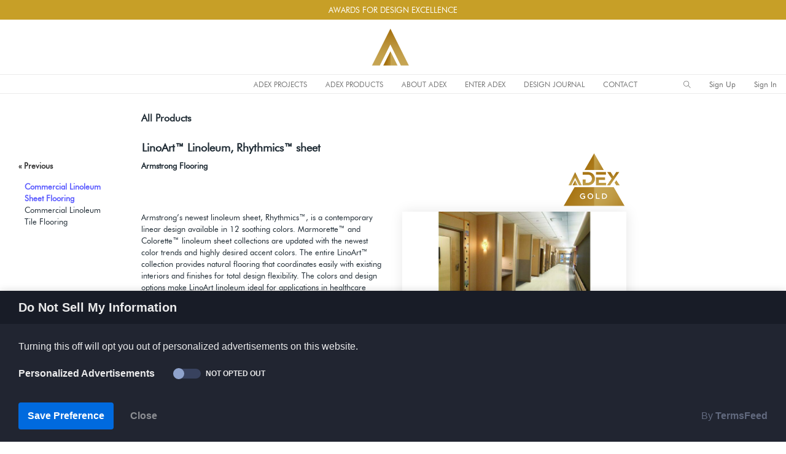

--- FILE ---
content_type: text/html; charset=utf-8
request_url: https://adexawards.com/products/detail/2922-commercial-linoleum-sheet-flooring/328305-linoart-linoleum-rhythmics-sheet
body_size: 15906
content:
<!DOCTYPE html>
<html lang="en" dir="ltr">

<head>
    <meta charset="utf-8">
    <meta http-equiv="X-UA-Compatible" content="IE=edge">
    <!-- Tell the browser to be responsive to screen width -->
    <meta name="viewport" content="width=device-width, initial-scale=1">
    <meta name="author" content="Design Journal/ADEX Awards">

    <!-- Custom meta and favicon from site designjournalmag -->

      <base href="https://adexawards.com/" />
      <title>LinoArt™ Linoleum, Rhythmics™ sheet by Armstrong Flooring  wins 2016 Gold ADEX Awards</title>
      <!-- pinterest -->
      <meta name="p:domain_verify" content="19bbd199385872da4f482bc28cc77003"/>
      <!-- adexawards -->
      <meta name="google-site-verification" content="D8FH_Myye-HaHK3h5krPi7gbgy6TC71_VRRfLuWrn4E" />
      <!-- archinterious -->
      <meta name="google-site-verification" content="aEDpm7w9LIzWG7apKnWBsLxH8CoogwGPZzQF_8Enchg" />

      <meta name="title" property="og:title" content="LinoArt™ Linoleum, Rhythmics™ sheet by Armstrong Flooring  wins 2016 Gold ADEX Awards">
      <meta name="keywords" content="Design Journal, ADEX Awards, LinoArt™ Linoleum, Rhythmics™ sheet, Products To The Trade ,  Flooring ,  Commercial Resilient Flooring ,  Commercial Linoleum Flooring ,  Commercial Linoleum Sheet Flooring, Armstrong Flooring" />
      <meta name="description" content="Armstrong’s newest linoleum sheet, Rhythmics™, is a contemporary linear design available in 12 soothing colors. Marmorette™ and Colorette™ linoleum " />
      <meta name="image" property="og:image" content="https://designjournalmag.com/assets/stash/107-98b75c294d/Armstrong LinoArt Linoleum RSLS603_LS607_2_sc106.8LowRes.jpg">

      <!-- FONT GOOGLE IMPORT -->
      <link href='https://fonts.googleapis.com/css?family=Source+Sans+Pro' rel='stylesheet' type='text/css'>
      <link href='https://fonts.googleapis.com/css?family=Oswald:400' rel='stylesheet' type='text/css'>
      <link href='https://fonts.googleapis.com/css?family=Oswald:300' rel='stylesheet' type='text/css'>
       <!-- FONT GOOGLE IMPORT -->
     <!-- FAVICON  -->
      <link rel="apple-touch-icon" sizes="57x57" href="/apple-icon-57x57.png">
      <link rel="apple-touch-icon" sizes="60x60" href="/apple-icon-60x60.png">
      <link rel="apple-touch-icon" sizes="72x72" href="/apple-icon-72x72.png">
      <link rel="apple-touch-icon" sizes="76x76" href="/apple-icon-76x76.png">
      <link rel="apple-touch-icon" sizes="114x114" href="/apple-icon-114x114.png">
      <link rel="apple-touch-icon" sizes="120x120" href="/apple-icon-120x120.png">
      <link rel="apple-touch-icon" sizes="144x144" href="/apple-icon-144x144.png">
      <link rel="apple-touch-icon" sizes="152x152" href="/apple-icon-152x152.png">
      <link rel="apple-touch-icon" sizes="180x180" href="/apple-icon-180x180.png">
      <link rel="icon" type="image/png" sizes="192x192"  href="/android-icon-192x192.png">
      <link rel="icon" type="image/png" sizes="32x32" href="/favicon-32x32.png">
      <link rel="icon" type="image/png" sizes="96x96" href="/favicon-96x96.png">
      <link rel="icon" type="image/png" sizes="16x16" href="/favicon-16x16.png">
      <link rel="manifest" href="/manifest.json">
      <meta name="msapplication-TileColor" content="#ffffff">
      <meta name="msapplication-TileImage" content="/ms-icon-144x144.png">
      <meta name="theme-color" content="#ffffff">
      <!-- FAVICON  -->
    <script type="text/javascript" src="//ajax.googleapis.com/ajax/libs/jquery/2.0.0/jquery.min.js"></script>
    <!-- FONTAWESOME ICONS -->
    <script src="https://kit.fontawesome.com/c9ecec8141.js"></script>
    <!-- FONTAWESOME ICONS -->
                                    
    <!-- Custom meta and favicon from site designjournalmag -->

    <script type="text/javascript">
      function search_submit(action) {
          search_text = document.getElementById('search_text').value;
          location.href = action+'/'+search_text;
      }

    </script>




    <!-- Custom CSS -->
    <link href="/dashboardtemplate/assets/libs/chartist/dist/chartist.min.css" rel="stylesheet">
    <link href="/dashboardtemplate/assets/extra-libs/c3/c3.min.css" rel="stylesheet">
    <!-- Custom CSS -->
    <link href="/dashboardtemplate/dist/css/style.min.css" rel="stylesheet">
    <!-- HTML5 Shim and Respond.js IE8 support of HTML5 elements and media queries -->
    <!-- WARNING: Respond.js doesn't work if you view the page via file:// -->
    <!--[if lt IE 9]>
    <script src="https://oss.maxcdn.com/libs/html5shiv/3.7.0/html5shiv.js"></script>
    <script src="https://oss.maxcdn.com/libs/respond.js/1.4.2/respond.min.js"></script>
<![endif]-->



  <!-- Designjournal Google Analytics -->
  <!-- Global site tag (gtag.js) - Google Analytics -->
  <script async src="https://www.googletagmanager.com/gtag/js?id=G-PWCJWDH51T"></script>
  <script>
    window.dataLayer = window.dataLayer || [];
    function gtag(){dataLayer.push(arguments);}
    gtag('js', new Date());

    gtag('config', 'G-PWCJWDH51T');
  </script>

  <!-- ADEXAwards Google Analytics -->
  <!-- Global site tag (gtag.js) - Google Analytics -->
  <script async src="https://www.googletagmanager.com/gtag/js?id=G-4VPW8XH0MZ"></script>
  <script>
    window.dataLayer = window.dataLayer || [];
    function gtag(){dataLayer.push(arguments);}
    gtag('js', new Date());

    gtag('config', 'G-4VPW8XH0MZ');
  </script>


<!-- Global site tag (gtag.js) - Google Analytics -->
<script async src="https://www.googletagmanager.com/gtag/js?id=UA-175305823-1"></script>
<script>
  window.dataLayer = window.dataLayer || [];
  function gtag(){dataLayer.push(arguments);}
  gtag('js', new Date());

  gtag('config', 'UA-175305823-1');
</script>


        <!-- Go to www.addthis.com/dashboard to customize your tools -->
      <script type="text/javascript" src="//s7.addthis.com/js/300/addthis_widget.js#pubid=ra-5d9e347c8ddef088"></script>

      <!-- Share this script -->
      <!-- adexawards.com -->
        <script type='text/javascript' src='https://platform-api.sharethis.com/js/sharethis.js#property=5ed7aba24d785d00122f032f&product=inline-share-buttons&cms=sop' async='async'></script>
      <!-- designjournalmag.com -->
        <!-- <script type='text/javascript' src='https://platform-api.sharethis.com/js/sharethis.js#property=5ed7abb2cce3b80012009982&product=inline-share-buttons&cms=sop' async='async'></script> -->
      <!-- Share this script -->

      <!-- BEGIN SHAREAHOLIC CODE -->
      <!-- <link rel="preload" href="https://cdn.shareaholic.net/assets/pub/shareaholic.js" as="script" />
      <meta name="shareaholic:site_id" content="faaf9dea341ac8826b141dab96e0baa4" />
      <script data-cfasync="false" async src="https://cdn.shareaholic.net/assets/pub/shareaholic.js"></script> -->
      <!-- END SHAREAHOLIC CODE -->


 <!-- CCPA Opt-Out by https://www.TermsFeed.com -->
<!-- -->
<script type="text/javascript" src="//www.termsfeed.com/public/ccpa-opt-out/releases/1.0.0/ccpa-opt-out.js"></script>
<script type="text/javascript">
document.addEventListener('DOMContentLoaded', function () {
ccpa_optout.run({"banner_style":"bottom","banner_color_palette":"dark","banner_title":"Do Not Sell My Information","banner_description":"Turning this off will opt you out of personalized advertisements on this website.","banner_category_label":"Personalized Advertisements","banner_confirmation_button":"Save Preference","banner_close_button":"Close","change_settings_selector":"#changePreferences","loads_on_page_load_for_new_users":"true","banner_category_status_opted_out":"Opted Out","banner_category_status_not_opted_out":"Not Opted Out"});
});
</script>
<noscript>CCPA Opt-Out by <a href="https://www.TermsFeed.com/ccpa-opt-out/" rel="nofollow noopener">TermsFeed</a></noscript>
<!-- -->
<!-- End CCPA Opt-Out -->




<!-- Privacy Consent by TermsFeed.com -->
<!-- <script type="text/javascript" src="https://cdn.termsfeedtag.com/plugins/pc/v1/e4dea2241a1a4ed88b2e13777cb3c0ac/plugin.js" async></script>
<noscript>Privacy Consent Cookie Banner by <a href="https://www.TermsFeed.com/" rel="nofollow noopener">TermsFeed</a></noscript>
 --><!-- End Privacy Consent by TermsFeed.com -->
</head>

<body>
    <!-- ============================================================== -->
    <!-- Preloader - style you can find in spinners.css -->
    <!-- ============================================================== -->
    <div class="preloader">
        <div class="lds-ripple">
            <div class="lds-pos"></div>
            <div class="lds-pos"></div>
        </div>
    </div>
    <!-- ============================================================== -->
    <!-- Main wrapper - style you can find in pages.scss -->
    <!-- ============================================================== -->
    <div id="main-wrapper" data-layout="horizontal" data-navbarbg="skin6" data-sidebartype="full" data-boxed-layout="full">
        <!-- ============================================================== -->
        <!-- Topbar header - style you can find in pages.scss -->
        <!-- ============================================================== -->
            <nav class="navbar top-navbar navbar-expand-md navbar-dark" style="background-color:#C79F27;max-height:32px; min-height:32px; border:0px green solid;padding:0px; line-height:2.0; margin:auto;">

    <div class="navbar-collapse collapse text-center" id="navbarSupportedContent" data-navbarbg="skin1" style="border:0px red solid;text-align:center; margin:auto;">
      <div style="text-align:center; margin:auto;">
        <span style="color:#fff">AWARDS FOR DESIGN EXCELLENCE<!-- Recognizing Excellence in Architecture & Design --></span>
      </div>
    </div> 
  </nav>
  


        
        <header class="topbar" data-navbarbg="skin1" style="background-color:#fff;height:120px;border-top:0px #EBEBEB solid; border-bottom:0px #EBEBEB solid;">
            <nav class="navbar top-navbar navbar-expand-md navbar-dark" >
                
                
                <div class="navbar-header" data-logobg="skin1" style="background:none;border:0px #6666ff solid; text-align:center; margin:auto;width:100%;">
                <!-- This is for the sidebar toggle which is visible on mobile only -->
                <a class="nav-toggler waves-effect waves-dark d-block d-md-none" href="javascript:void(0)"><i class="ti-menu ti-close" style="color:#000;"></i></a>
                    
                    <!-- ============================================================== -->
                    <!-- Logo -->
                    <!-- ============================================================== -->
                                                            <a class="navbar-brand" href="/" style="border:0px red solid;text-align:center;margin:auto;padding-left:0px; padding-top:12px; padding-bottom:12px; border-bottom:1px solid #EBEBEB;">
                        <!-- Logo icon -->
                        <b class="logo-icon" style="border:none;text-align:center;margin:auto;">
                          <img src="images/ADEXlogoIcon.png?251204090302" width="63" height="63" style="border:0px white solid;" alt="ADEX Awards" class="light-logo" />
                        </b>
                        <!--End Logo icon -->
                        <!-- Logo text -->
                        <span class="logo-text">
                        </span>
                    </a>
                                        <!-- ============================================================== -->
                    <!-- End Logo -->
                    <!-- ============================================================== -->
                    <!-- ============================================================== -->
                    <!-- Toggle which is visible on mobile only -->
                    <!-- ============================================================== -->
                    <a class="topbartoggler d-block d-md-none waves-effect waves-dark" href="javascript:void(0)" style="margin-top:10px;" data-toggle="collapse" data-target="#navbarSupportedContent" aria-controls="navbarSupportedContent" aria-expanded="false" aria-label="Toggle navigation"><i class="ti-more" style="color:#000;"></i></a>
                </div>
                <!-- ============================================================== -->
                <!-- End Logo -->
                <!-- ============================================================== -->
                

            </nav>

            <nav class="navbar top-navbar navbar-expand-md navbar-dark" style="border-bottom:1px solid #EBEBEB;">
               <div class="navbar-collapse collapse floaterdiv" id="navbarSupportedContent" style="height:30px; margin:auto; padding:0px;">
                    <!--  align-items: last baseline; align-items: flex-end; -->
                    <!-- ============================================================== -->
                    <!-- toggle and nav items -->
                    <!-- ============================================================== -->
                    <ul class="navbar-nav float-leftmr-auto" style="background:none;width:353px; border:0px red solid; align-items: last baseline;background-color:#fff;">
                        <li class="">
                        
                         <!-- <font class="font-medium" style="color:#C79F27; margin-left:30px;font-weight:700;">AWARDS FOR DESIGN EXCELLENCE</font> -->
                                               </li>
                    </ul>


                    <ul class="navbar-nav float-left mr-auto" style="background:#e4e7e7;border:0px red solid;text-align:center;margin:auto;">                  
                        <li class="nav-item d-none d-md-block"><a class="nav-link sidebartoggler waves-effect waves-light" href="javascript:void(0)" data-sidebartype="mini-sidebar"><i class="mdi mdi-menu font-24 text-black"></i></a></li>
                        <!-- ============================================================== -->
                        <!-- mega menu -->
                        <!-- ============================================================== -->
                        <li class="nav-item dropdown mega-dropdown" style="color:#000;">
                        </li>
                        <!-- ============================================================== -->
                        <!-- End mega menu -->
                        <!-- ============================================================== -->

                          <!-- ==================================================================== -->
                          <!-- TOP WEB MENU - file in partials directory style in sidebar.scss      -->
                          <!-- ==================================================================== -->
                          <style type="text/css">
  .separator {font-size:20px;padding-top:6px; color:#ffffff}
  .separatoradex {font-size:20px;padding-top:6px; color:#ffd700; background:none;}
</style>
<aside class="left-sidebar" style="padding:none; box-shadow:0 0 0 rgba(0,0,0,0), 0 0 0 rgba(0,0,0,0);height:25px;" data-sidebarbg="">
      <!-- Sidebar scroll-->
      <div class="scroll-sidebar" style="border:0px solid green; margin-top:0px;">
          <!-- Sidebar navigation-->
          <nav class="sidebar-nav">
              <ul id="sidebarnav" style="padding:0px 0px 0px 0px; height:29px;" >
                                                    <li class="sidebar-item">
                    <a href="javascript:void(0)" class="sidebar-link menu-top-web text-black"  style="padding-top:0px; margin-top:0px;" onmouseover="this.style.color='#000'" onmouseout="this.style.color='#000'" aria-expanded="true">ADEX PROJECTS</a>

                    <ul aria-expanded="false" class="collapse first-level">
                        <!-- ADEX Projects -->
                        <li class="sidebar-item"> <a class="sidebar-link waves-effect waves-dark" href="https://adexawards.com/products/browse/category/3256/year/2026" aria-expanded="false"><span class="hide-menu">2025-26 ADEX Projects</span></a>
                        <ul aria-expanded="false" class="collapse second-level" style="width:290px;">
                                                        <li class="sidebar-item"><a href="https://adexawards.com/products/browse/category/3529/year/2024" class="sidebar-link"><span class="hide-menu">Architectural Decorative Surfaces Projects</span></a></li>
                                                        <li class="sidebar-item"><a href="https://adexawards.com/products/browse/category/3492/year/2024" class="sidebar-link"><span class="hide-menu">Architectural Lighting Projects</span></a></li>
                                                        <li class="sidebar-item"><a href="https://adexawards.com/products/browse/category/88/year/2024" class="sidebar-link"><span class="hide-menu">Architecture & Interior Design</span></a></li>
                                                        <li class="sidebar-item"><a href="https://adexawards.com/products/browse/category/3279/year/2024" class="sidebar-link"><span class="hide-menu">Architecture & Planning</span></a></li>
                                                        <li class="sidebar-item"><a href="https://adexawards.com/products/browse/category/2423/year/2024" class="sidebar-link"><span class="hide-menu">Books on Architecture & Design</span></a></li>
                                                        <li class="sidebar-item"><a href="https://adexawards.com/products/browse/category/3521/year/2024" class="sidebar-link"><span class="hide-menu">Construction Projects</span></a></li>
                                                        <li class="sidebar-item"><a href="https://adexawards.com/products/browse/category/3280/year/2024" class="sidebar-link"><span class="hide-menu">Interior Design</span></a></li>
                                                        <li class="sidebar-item"><a href="https://adexawards.com/products/browse/category/3281/year/2024" class="sidebar-link"><span class="hide-menu">Landscape Architecture</span></a></li>
                                                        <li class="sidebar-item"><a href="https://adexawards.com/products/browse/category/3394/year/2024" class="sidebar-link"><span class="hide-menu">Lighting Design Projects</span></a></li>
                                                        <li class="sidebar-item"><a href="https://adexawards.com/products/browse/category/3283/year/2024" class="sidebar-link"><span class="hide-menu">Public Art</span></a></li>
                                                        <li class="sidebar-item"><a href="https://adexawards.com/products/browse/category/3520/year/2024" class="sidebar-link"><span class="hide-menu">Real Estate Projects</span></a></li>
                                                        <li class="sidebar-item"><a href="https://adexawards.com/products/browse/category/3349/year/2024" class="sidebar-link"><span class="hide-menu">Urban Planning</span></a></li>
                                                      </ul>
                        </li>

                          <li class="sidebar-item"> <a class="sidebar-link waves-effect waves-dark" href="https://adexawards.com/products/adex/show/0/year/0" aria-expanded="false"><span class="hide-menu">Previous ADEX Winners</span></a>
                          <ul aria-expanded="false" class="collapse second-level">
                                                        <li class="sidebar-item"><a href="https://adexawards.com/products/adexprojects/show/0/year/2025" class="sidebar-link"><span class="hide-menu">2025</span></a></li>
                                                        <li class="sidebar-item"><a href="https://adexawards.com/products/adexprojects/show/0/year/2024" class="sidebar-link"><span class="hide-menu">2024</span></a></li>
                                                        <li class="sidebar-item"><a href="https://adexawards.com/products/adexprojects/show/0/year/2023" class="sidebar-link"><span class="hide-menu">2023</span></a></li>
                                                        <li class="sidebar-item"><a href="https://adexawards.com/products/adexprojects/show/0/year/2022" class="sidebar-link"><span class="hide-menu">2022</span></a></li>
                                                        <li class="sidebar-item"><a href="https://adexawards.com/products/adexprojects/show/0/year/2021" class="sidebar-link"><span class="hide-menu">2021</span></a></li>
                                                      </ul>
                        </li>

                        <li class="sidebar-item"> <a class="sidebar-link waves-effect waves-dark" href="https://adexawards.com/adexpage" aria-expanded="false"><span class="hide-menu">About ADEX</span></a></li>

                        <li class="sidebar-item"> <a class="sidebar-link waves-effect waves-dark" href="/adexentryforms" target="_blank" aria-expanded="false"><span class="hide-menu">ADEX Entry Forms</span></a></li>
                    </ul>
                  </li>

                  <!-- <li class="sidebar-link menu-top-web separatoradex" >|</li> -->

                 <!-- ADEX AWARDS -->
                  <li class="sidebar-item">
                    <a href="javascript:void(0)" class="sidebar-link menu-top-web text-black" style="padding-top:0px; margin-top:0px;"  onmouseover="this.style.color='#000'" onmouseout="this.style.color='#000'" aria-expanded="true">ADEX PRODUCTS</a>

                    <ul aria-expanded="false" class="collapse first-level">
                        <li class="sidebar-item"> <a class="sidebar-link waves-effect waves-dark" href="https://adexawards.com/products/browse/category/3257/year/2026" aria-expanded="false"><span class="hide-menu">2025-26 ADEX Products</span></a>
                          <ul aria-expanded="false" class="collapse second-level" style="width:280px;">
                                                        <li class="sidebar-item"><a href="https://adexawards.com/products/browse/category/286/year/2026" class="sidebar-link"><span class="hide-menu">Architectural / Building Materials</span></a></li>
                                                        <li class="sidebar-item"><a href="https://adexawards.com/products/browse/category/106/year/2026" class="sidebar-link"><span class="hide-menu">Art</span></a></li>
                                                        <li class="sidebar-item"><a href="https://adexawards.com/products/browse/category/3722/year/2026" class="sidebar-link"><span class="hide-menu">Automation</span></a></li>
                                                        <li class="sidebar-item"><a href="https://adexawards.com/products/browse/category/3270/year/2026" class="sidebar-link"><span class="hide-menu">Automation and Technology</span></a></li>
                                                        <li class="sidebar-item"><a href="https://adexawards.com/products/browse/category/1053/year/2026" class="sidebar-link"><span class="hide-menu">Bathroom Furnishings</span></a></li>
                                                        <li class="sidebar-item"><a href="https://adexawards.com/products/browse/category/310/year/2026" class="sidebar-link"><span class="hide-menu">Cabinetry</span></a></li>
                                                        <li class="sidebar-item"><a href="https://adexawards.com/products/browse/category/355/year/2026" class="sidebar-link"><span class="hide-menu">Casual Furnishings</span></a></li>
                                                        <li class="sidebar-item"><a href="https://adexawards.com/products/browse/category/1769/year/2026" class="sidebar-link"><span class="hide-menu">Casual Seating</span></a></li>
                                                        <li class="sidebar-item"><a href="https://adexawards.com/products/browse/category/462/year/2026" class="sidebar-link"><span class="hide-menu">Commercial Plumbing</span></a></li>
                                                        <li class="sidebar-item"><a href="https://adexawards.com/products/browse/category/3673/year/2026" class="sidebar-link"><span class="hide-menu">Contract Furnishings</span></a></li>
                                                        <li class="sidebar-item"><a href="https://adexawards.com/products/browse/category/1771/year/2026" class="sidebar-link"><span class="hide-menu">Contract Seating</span></a></li>
                                                        <li class="sidebar-item"><a href="https://adexawards.com/products/browse/category/1018/year/2026" class="sidebar-link"><span class="hide-menu">Decorative Hardware</span></a></li>
                                                        <li class="sidebar-item"><a href="https://adexawards.com/products/browse/category/3721/year/2026" class="sidebar-link"><span class="hide-menu">Energy Solutions</span></a></li>
                                                        <li class="sidebar-item"><a href="https://adexawards.com/products/browse/category/771/year/2026" class="sidebar-link"><span class="hide-menu">Fabric</span></a></li>
                                                        <li class="sidebar-item"><a href="https://adexawards.com/products/browse/category/753/year/2026" class="sidebar-link"><span class="hide-menu">Fitness & Massage Equipment</span></a></li>
                                                        <li class="sidebar-item"><a href="https://adexawards.com/products/browse/category/850/year/2026" class="sidebar-link"><span class="hide-menu">Flooring</span></a></li>
                                                        <li class="sidebar-item"><a href="https://adexawards.com/products/browse/category/1015/year/2026" class="sidebar-link"><span class="hide-menu">Hard Surfaces</span></a></li>
                                                        <li class="sidebar-item"><a href="https://adexawards.com/products/browse/category/1110/year/2026" class="sidebar-link"><span class="hide-menu">Home Decor</span></a></li>
                                                        <li class="sidebar-item"><a href="https://adexawards.com/products/browse/category/1055/year/2026" class="sidebar-link"><span class="hide-menu">Home Furnishings</span></a></li>
                                                        <li class="sidebar-item"><a href="https://adexawards.com/products/browse/category/1773/year/2026" class="sidebar-link"><span class="hide-menu">Home Seating</span></a></li>
                                                        <li class="sidebar-item"><a href="https://adexawards.com/products/browse/category/3674/year/2026" class="sidebar-link"><span class="hide-menu">Hospitality Furnishings</span></a></li>
                                                        <li class="sidebar-item"><a href="https://adexawards.com/products/browse/category/1073/year/2026" class="sidebar-link"><span class="hide-menu">Hospitality Furniture and Accessories</span></a></li>
                                                        <li class="sidebar-item"><a href="https://adexawards.com/products/browse/category/3675/year/2026" class="sidebar-link"><span class="hide-menu">Hospitality Seating</span></a></li>
                                                        <li class="sidebar-item"><a href="https://adexawards.com/products/browse/category/1097/year/2026" class="sidebar-link"><span class="hide-menu">Industrial Furnishings/Equipment</span></a></li>
                                                        <li class="sidebar-item"><a href="https://adexawards.com/products/browse/category/3414/year/2026" class="sidebar-link"><span class="hide-menu">Kitchen Appliances</span></a></li>
                                                        <li class="sidebar-item"><a href="https://adexawards.com/products/browse/category/1056/year/2026" class="sidebar-link"><span class="hide-menu">Kitchen Furnishings</span></a></li>
                                                        <li class="sidebar-item"><a href="https://adexawards.com/products/browse/category/1169/year/2026" class="sidebar-link"><span class="hide-menu">Landscaping and Plantscaping</span></a></li>
                                                        <li class="sidebar-item"><a href="https://adexawards.com/products/browse/category/1222/year/2026" class="sidebar-link"><span class="hide-menu">Lighting</span></a></li>
                                                        <li class="sidebar-item"><a href="https://adexawards.com/products/browse/category/500/year/2026" class="sidebar-link"><span class="hide-menu">Office Supplies and Accesories</span></a></li>
                                                        <li class="sidebar-item"><a href="https://adexawards.com/products/browse/category/2262/year/2026" class="sidebar-link"><span class="hide-menu">Wallcovering</span></a></li>
                                                        <li class="sidebar-item"><a href="https://adexawards.com/products/browse/category/2304/year/2026" class="sidebar-link"><span class="hide-menu">Window Treatments</span></a></li>
                                                      </ul>
                        </li>

                        <!-- <li class="sidebar-item"> <a class="sidebar-link waves-effect waves-dark" href="https://adexawards.com/products/browse/category/3257/year/2021" aria-expanded="false"><span class="hide-menu">2020-21 ADEX Products</span></a>
                          <ul aria-expanded="false" class="collapse second-level" style="width:280px;">
                                                        <li class="sidebar-item"><a href="https://adexawards.com/products/browse/category/286/year/2021" class="sidebar-link"><span class="hide-menu">Architectural / Building Materials</span></a></li>
                                                        <li class="sidebar-item"><a href="https://adexawards.com/products/browse/category/106/year/2021" class="sidebar-link"><span class="hide-menu">Art</span></a></li>
                                                        <li class="sidebar-item"><a href="https://adexawards.com/products/browse/category/3722/year/2021" class="sidebar-link"><span class="hide-menu">Automation</span></a></li>
                                                        <li class="sidebar-item"><a href="https://adexawards.com/products/browse/category/3270/year/2021" class="sidebar-link"><span class="hide-menu">Automation and Technology</span></a></li>
                                                        <li class="sidebar-item"><a href="https://adexawards.com/products/browse/category/1053/year/2021" class="sidebar-link"><span class="hide-menu">Bathroom Furnishings</span></a></li>
                                                        <li class="sidebar-item"><a href="https://adexawards.com/products/browse/category/310/year/2021" class="sidebar-link"><span class="hide-menu">Cabinetry</span></a></li>
                                                        <li class="sidebar-item"><a href="https://adexawards.com/products/browse/category/355/year/2021" class="sidebar-link"><span class="hide-menu">Casual Furnishings</span></a></li>
                                                        <li class="sidebar-item"><a href="https://adexawards.com/products/browse/category/1769/year/2021" class="sidebar-link"><span class="hide-menu">Casual Seating</span></a></li>
                                                        <li class="sidebar-item"><a href="https://adexawards.com/products/browse/category/462/year/2021" class="sidebar-link"><span class="hide-menu">Commercial Plumbing</span></a></li>
                                                        <li class="sidebar-item"><a href="https://adexawards.com/products/browse/category/3673/year/2021" class="sidebar-link"><span class="hide-menu">Contract Furnishings</span></a></li>
                                                        <li class="sidebar-item"><a href="https://adexawards.com/products/browse/category/1771/year/2021" class="sidebar-link"><span class="hide-menu">Contract Seating</span></a></li>
                                                        <li class="sidebar-item"><a href="https://adexawards.com/products/browse/category/1018/year/2021" class="sidebar-link"><span class="hide-menu">Decorative Hardware</span></a></li>
                                                        <li class="sidebar-item"><a href="https://adexawards.com/products/browse/category/3721/year/2021" class="sidebar-link"><span class="hide-menu">Energy Solutions</span></a></li>
                                                        <li class="sidebar-item"><a href="https://adexawards.com/products/browse/category/771/year/2021" class="sidebar-link"><span class="hide-menu">Fabric</span></a></li>
                                                        <li class="sidebar-item"><a href="https://adexawards.com/products/browse/category/753/year/2021" class="sidebar-link"><span class="hide-menu">Fitness & Massage Equipment</span></a></li>
                                                        <li class="sidebar-item"><a href="https://adexawards.com/products/browse/category/850/year/2021" class="sidebar-link"><span class="hide-menu">Flooring</span></a></li>
                                                        <li class="sidebar-item"><a href="https://adexawards.com/products/browse/category/1015/year/2021" class="sidebar-link"><span class="hide-menu">Hard Surfaces</span></a></li>
                                                        <li class="sidebar-item"><a href="https://adexawards.com/products/browse/category/1110/year/2021" class="sidebar-link"><span class="hide-menu">Home Decor</span></a></li>
                                                        <li class="sidebar-item"><a href="https://adexawards.com/products/browse/category/1055/year/2021" class="sidebar-link"><span class="hide-menu">Home Furnishings</span></a></li>
                                                        <li class="sidebar-item"><a href="https://adexawards.com/products/browse/category/1773/year/2021" class="sidebar-link"><span class="hide-menu">Home Seating</span></a></li>
                                                        <li class="sidebar-item"><a href="https://adexawards.com/products/browse/category/3674/year/2021" class="sidebar-link"><span class="hide-menu">Hospitality Furnishings</span></a></li>
                                                        <li class="sidebar-item"><a href="https://adexawards.com/products/browse/category/1073/year/2021" class="sidebar-link"><span class="hide-menu">Hospitality Furniture and Accessories</span></a></li>
                                                        <li class="sidebar-item"><a href="https://adexawards.com/products/browse/category/3675/year/2021" class="sidebar-link"><span class="hide-menu">Hospitality Seating</span></a></li>
                                                        <li class="sidebar-item"><a href="https://adexawards.com/products/browse/category/1097/year/2021" class="sidebar-link"><span class="hide-menu">Industrial Furnishings/Equipment</span></a></li>
                                                        <li class="sidebar-item"><a href="https://adexawards.com/products/browse/category/3414/year/2021" class="sidebar-link"><span class="hide-menu">Kitchen Appliances</span></a></li>
                                                        <li class="sidebar-item"><a href="https://adexawards.com/products/browse/category/1056/year/2021" class="sidebar-link"><span class="hide-menu">Kitchen Furnishings</span></a></li>
                                                        <li class="sidebar-item"><a href="https://adexawards.com/products/browse/category/1169/year/2021" class="sidebar-link"><span class="hide-menu">Landscaping and Plantscaping</span></a></li>
                                                        <li class="sidebar-item"><a href="https://adexawards.com/products/browse/category/1222/year/2021" class="sidebar-link"><span class="hide-menu">Lighting</span></a></li>
                                                        <li class="sidebar-item"><a href="https://adexawards.com/products/browse/category/500/year/2021" class="sidebar-link"><span class="hide-menu">Office Supplies and Accesories</span></a></li>
                                                        <li class="sidebar-item"><a href="https://adexawards.com/products/browse/category/2262/year/2021" class="sidebar-link"><span class="hide-menu">Wallcovering</span></a></li>
                                                        <li class="sidebar-item"><a href="https://adexawards.com/products/browse/category/2304/year/2021" class="sidebar-link"><span class="hide-menu">Window Treatments</span></a></li>
                                                      </ul>
                        </li> -->

                        <!-- ADEX Projects -->
                        <!-- <li class="sidebar-item"> <a class="sidebar-link waves-effect waves-dark" href="https://adexawards.com/products/browse/category/3256-A&DProjects/year/2021" aria-expanded="false"><span class="hide-menu">2020-21 ADEX Projects</span></a>
                        <ul aria-expanded="false" class="collapse second-level" style="width:270px;">
                                                        <li class="sidebar-item"><a href="https://adexawards.com/products/browse/category/3529/year/2021" class="sidebar-link"><span class="hide-menu">Architectural Decorative Surfaces Projects</span></a></li>
                                                        <li class="sidebar-item"><a href="https://adexawards.com/products/browse/category/3492/year/2021" class="sidebar-link"><span class="hide-menu">Architectural Lighting Projects</span></a></li>
                                                        <li class="sidebar-item"><a href="https://adexawards.com/products/browse/category/88/year/2021" class="sidebar-link"><span class="hide-menu">Architecture & Interior Design</span></a></li>
                                                        <li class="sidebar-item"><a href="https://adexawards.com/products/browse/category/3279/year/2021" class="sidebar-link"><span class="hide-menu">Architecture & Planning</span></a></li>
                                                        <li class="sidebar-item"><a href="https://adexawards.com/products/browse/category/2423/year/2021" class="sidebar-link"><span class="hide-menu">Books on Architecture & Design</span></a></li>
                                                        <li class="sidebar-item"><a href="https://adexawards.com/products/browse/category/3521/year/2021" class="sidebar-link"><span class="hide-menu">Construction Projects</span></a></li>
                                                        <li class="sidebar-item"><a href="https://adexawards.com/products/browse/category/3280/year/2021" class="sidebar-link"><span class="hide-menu">Interior Design</span></a></li>
                                                        <li class="sidebar-item"><a href="https://adexawards.com/products/browse/category/3281/year/2021" class="sidebar-link"><span class="hide-menu">Landscape Architecture</span></a></li>
                                                        <li class="sidebar-item"><a href="https://adexawards.com/products/browse/category/3394/year/2021" class="sidebar-link"><span class="hide-menu">Lighting Design Projects</span></a></li>
                                                        <li class="sidebar-item"><a href="https://adexawards.com/products/browse/category/3283/year/2021" class="sidebar-link"><span class="hide-menu">Public Art</span></a></li>
                                                        <li class="sidebar-item"><a href="https://adexawards.com/products/browse/category/3520/year/2021" class="sidebar-link"><span class="hide-menu">Real Estate Projects</span></a></li>
                                                        <li class="sidebar-item"><a href="https://adexawards.com/products/browse/category/3349/year/2021" class="sidebar-link"><span class="hide-menu">Urban Planning</span></a></li>
                                                      </ul>
                        </li>  -->

                        <li class="sidebar-item"> <a class="sidebar-link waves-effect waves-dark" href="https://adexawards.com/products/browse/category/1597" aria-expanded="false"><span class="hide-menu">ADEX Product Design</span></a>
                        <ul aria-expanded="false" class="collapse second-level" style="width:280px;">
                                                        <li class="sidebar-item"><a href="https://adexawards.com/products/browse/category/3556" class="sidebar-link"><span class="hide-menu">Consumer Products Product Design</span></a></li>
                                                        <li class="sidebar-item"><a href="https://adexawards.com/products/browse/category/3682" class="sidebar-link"><span class="hide-menu">Decorative Hardware Product Design</span></a></li>
                                                        <li class="sidebar-item"><a href="https://adexawards.com/products/browse/category/3473" class="sidebar-link"><span class="hide-menu">Fabric Designs</span></a></li>
                                                        <li class="sidebar-item"><a href="https://adexawards.com/products/browse/category/3477" class="sidebar-link"><span class="hide-menu">Furniture & Decor Product Designs</span></a></li>
                                                        <li class="sidebar-item"><a href="https://adexawards.com/products/browse/category/3474" class="sidebar-link"><span class="hide-menu">Lighting Designs</span></a></li>
                                                        <li class="sidebar-item"><a href="https://adexawards.com/products/browse/category/3488" class="sidebar-link"><span class="hide-menu">Other Cool Product Designs</span></a></li>
                                                        <li class="sidebar-item"><a href="https://adexawards.com/products/browse/category/3555" class="sidebar-link"><span class="hide-menu">Tile Design</span></a></li>
                                                        <li class="sidebar-item"><a href="https://adexawards.com/products/browse/category/3476" class="sidebar-link"><span class="hide-menu">Wallcovering Designs</span></a></li>
                                                      </ul>
                        </li>
                          <li class="sidebar-item"> <a class="sidebar-link waves-effect waves-dark" href="https://adexawards.com/products/adex/show/0/year/0" aria-expanded="false"><span class="hide-menu">Previous ADEX Winners</span></a>
                          <ul aria-expanded="false" class="collapse second-level">
                                                        <li class="sidebar-item"><a href="https://adexawards.com/products/adex/show/0/year/2025" class="sidebar-link"><span class="hide-menu">2025</span></a></li>
                                                        <li class="sidebar-item"><a href="https://adexawards.com/products/adex/show/0/year/2024" class="sidebar-link"><span class="hide-menu">2024</span></a></li>
                                                        <li class="sidebar-item"><a href="https://adexawards.com/products/adex/show/0/year/2023" class="sidebar-link"><span class="hide-menu">2023</span></a></li>
                                                        <li class="sidebar-item"><a href="https://adexawards.com/products/adex/show/0/year/2022" class="sidebar-link"><span class="hide-menu">2022</span></a></li>
                                                        <li class="sidebar-item"><a href="https://adexawards.com/products/adex/show/0/year/2021" class="sidebar-link"><span class="hide-menu">2021</span></a></li>
                                                        <li class="sidebar-item"><a href="https://adexawards.com/products/adex/show/0/year/2020" class="sidebar-link"><span class="hide-menu">2020</span></a></li>
                                                        <li class="sidebar-item"><a href="https://adexawards.com/products/adex/show/0/year/2019" class="sidebar-link"><span class="hide-menu">2019</span></a></li>
                                                        <li class="sidebar-item"><a href="https://adexawards.com/products/adex/show/0/year/2018" class="sidebar-link"><span class="hide-menu">2018</span></a></li>
                                                        <li class="sidebar-item"><a href="https://adexawards.com/products/adex/show/0/year/2017" class="sidebar-link"><span class="hide-menu">2017</span></a></li>
                                                        <li class="sidebar-item"><a href="https://adexawards.com/products/adex/show/0/year/2016" class="sidebar-link"><span class="hide-menu">2016</span></a></li>
                                                        <li class="sidebar-item"><a href="https://adexawards.com/products/adex/show/0/year/2015" class="sidebar-link"><span class="hide-menu">2015</span></a></li>
                                                        <li class="sidebar-item"><a href="https://adexawards.com/products/adex/show/0/year/2014" class="sidebar-link"><span class="hide-menu">2014</span></a></li>
                                                        <li class="sidebar-item"><a href="https://adexawards.com/products/adex/show/0/year/2013" class="sidebar-link"><span class="hide-menu">2013</span></a></li>
                                                        <li class="sidebar-item"><a href="https://adexawards.com/products/adex/show/0/year/2012" class="sidebar-link"><span class="hide-menu">2012</span></a></li>
                                                        <li class="sidebar-item"><a href="https://adexawards.com/products/adex/show/0/year/2011" class="sidebar-link"><span class="hide-menu">2011</span></a></li>
                                                        <li class="sidebar-item"><a href="https://adexawards.com/products/adex/show/0/year/2010" class="sidebar-link"><span class="hide-menu">2010</span></a></li>
                                                        <li class="sidebar-item"><a href="https://adexawards.com/products/adex/show/0/year/2009" class="sidebar-link"><span class="hide-menu">2009</span></a></li>
                                                        <li class="sidebar-item"><a href="https://adexawards.com/products/adex/show/0/year/2008" class="sidebar-link"><span class="hide-menu">2008</span></a></li>
                                                        <li class="sidebar-item"><a href="https://adexawards.com/products/adex/show/0/year/2007" class="sidebar-link"><span class="hide-menu">2007</span></a></li>
                                                        <li class="sidebar-item"><a href="https://adexawards.com/products/adex/show/0/year/2006" class="sidebar-link"><span class="hide-menu">2006</span></a></li>
                                                      </ul>
                        </li>

                        <li class="sidebar-item"> <a class="sidebar-link waves-effect waves-dark" href="https://adexawards.com/adexpage" aria-expanded="false"><span class="hide-menu">About ADEX</span></a></li>

                        <li class="sidebar-item"> <a class="sidebar-link waves-effect waves-dark" href="https://adexawards.com/adexentryforms" target="_blank" aria-expanded="false"><span class="hide-menu">ADEX Entry Forms</span></a></li>
                    </ul>
                  </li>

                  <!-- <li class="sidebar-link menu-top-web separatoradex" >|</li> -->

                  <li class="sidebar-item" >
                    <a href="/adexpage" class="sidebar-link menu-top-web text-black" style="padding-top:0px; margin-top:0px;"  onmouseover="this.style.color='#000'" onmouseout="this.style.color='#000'" aria-expanded="false">ABOUT ADEX</a>
                  </li>

                  <!-- <li class="sidebar-link menu-top-web separatoradex" >|</li> -->


                  <li class="sidebar-item" >
                    <a href="https://adexawards.com/adexentryforms" target="_blank" class="sidebar-link menu-top-web text-black" style="padding-top:0px; margin-top:0px;"  onmouseover="this.style.color='#000'" onmouseout="this.style.color='#000'" aria-expanded="false">ENTER ADEX</a>
                  </li>
                  <!-- <li class="sidebar-link menu-top-web separatoradex" >|</li> -->

                  <li class="sidebar-item">
                  <a href="https://designjournalmag.com/" target="_blank" class="sidebar-link menu-top-web text-black" style="padding-top:0px; margin-top:0px;" onmouseover="this.style.color='#000'" onmouseout="this.style.color='#000'" aria-expanded="false">DESIGN JOURNAL</a>
                    <ul aria-expanded="false" class="collapse first-level" style="width:220px;">

                      <li class="sidebar-item"> <a class="sidebar-link waves-effect waves-dark" href="https://designjournalmag.com/products/browse/category/3257"  target="_blank" aria-expanded="false"><span class="hide-menu">Products</span></a></li>
                      <li class="sidebar-item"> <a class="sidebar-link waves-effect waves-dark" href="https://designjournalmag.com/products/browse/category/3256" target="_blank" aria-expanded="false"><span class="hide-menu">Projects</span></a></li>
                      <li class="sidebar-item"> <a class="sidebar-link waves-effect waves-dark" href="https://designjournalmag.com/products/browse/category/1597" target="_blank" aria-expanded="false"><span class="hide-menu">Product Design</span></a></li>
                      <li class="sidebar-item"> <a class="sidebar-link waves-effect waves-dark" href="https://designjournalmag.com/products/bestofproducts/show/155" aria-expanded="false"><span class="hide-menu">Editorial: 2025 Summer Review</span></a></li>
                      <li class="sidebar-item"> <a class="sidebar-link waves-effect waves-dark" href="https://designjournalmag.com/products/bestofproducts/show/140" target="_blank" aria-expanded="false"><span class="hide-menu">Best of 2025</span></a></li>

                    </ul>
                  </li>

                  <!-- <li class="sidebar-link menu-top-web separatoradex" >|</li> -->

                  <li class="sidebar-item">
                    <a href="/contact" class="sidebar-link menu-top-web text-black" style="padding-top:0px; margin-top:0px;" onmouseover="this.style.color='#000'" onmouseout="this.style.color='#000'" aria-expanded="false">CONTACT</a>
                  </li>

                

              </ul>
          </nav>
          <!-- End Sidebar navigation -->
      </div>
      <!-- End Sidebar scroll-->
</aside>
                          <!-- ==================================================================== -->
                          <!-- END TOP WEB MENU - file in partials directory style in sidebar.scss  -->
                          <!-- ==================================================================== -->
                    </ul>
                    <!-- <ul class="navbar-nav float-left mr-auto" style="width:212px;background:none;border:1px red solid;"></ul> -->

                    <!-- ============================================================== -->
                    <!-- Right side toggle and nav items -->
                    <!-- ============================================================== -->
                    <ul class="navbar-nav float-right" style="background:none;border:0px red solid; align-items: last baseline;background-color:#fff;">
                                                <li id="floatdivmenu" class="nav-item dropdown" style="width:160px;"></li>
                        <!-- ============================================================== -->
                        <!-- mega menu -->
                        <!-- ============================================================== -->
                                                <li class="nav-item dropdown mega-dropdown">
                            <a class="nav-link dropdown-toggle waves-effect waves-dark" href="" data-toggle="dropdown" aria-haspopup="true" aria-expanded="false" style="line-height:15px;height:15px;">
                              <span class="d-none d-md-block" style="font-weight:bold;"> <i class="ti-search text-black"></i></span>
                              <span class="d-block d-md-none" style="font-weight:bold;"> <i class="ti-search font-16 text-black"></i></span>
                            </a>
                            <div class="dropdown-menu animated bounceInDown">
                                <div class="mega-dropdown-menu row">
                                    <div class="col-lg-4 col-xlg-2 m-b-30">
                                        
                                    </div>
                                    
                                    <div class="col-lg-4 m-b-30">
                                        <!-- <h4 class="m-b-20">Search</h4> -->
                                        <!-- Form -->
                                        <!-- <div class="row col-12"> -->
                                          <form class="form-horizontal m-t-10" method="post" action="/search" name="rregister" id="rregister">
                                              <div class="form-group"><label class="font-medium">Search Term / Keyword</label>
                                                <input type="text" class="form-control" id="searchtext" name="searchtext" required>
                                              </div>

                                              <div class="form-group"><label class="font-medium">Search for</label>
                                                <select class="form-control" id="searchtype" name="searchtype" required>
                                                  <option value="" selected>Select Search Type</option>
                                                  <option value="product">Products / Projects</option>
                                                  <option value="article">Articles/ News / Press Release</option>
                                                  <!-- <option value="company">Company / Brands</option> -->
                                                 </select>
                                              </div>

                                              <div class="form-group">
                                                <input type="submit" name="submitmodify" value="Search" class="btn btn-md btn-success" onclick="showDiv()" />
                                              </div>
                                          </form>
                                              
                                        <!-- </div> --><!-- row col-12 -->
                                        <!-- Form -->
                                    </div>
                                    <div class="col-lg-4 col-xlg-4 m-b-30">
                                       <div id="loadingGif" style="display:none"  class="form-group">
                                          <img src="/images/searching.gif" width="200" height="200" border="0" alt="">
                                       </div>
                                    </div>
                                </div>
                            </div>
                        </li>
<script type="text/javascript">
function showDiv() {

  var x = document.forms["rregister"]["searchtext"].value;
  var y = document.forms["rregister"]["searchtype"].value;
  if (x == "" || y=="") {
    //alert("Name must be filled out");
    return false;
  } else {
    document.getElementById('loadingGif').style.display = "block";
  }
   
} </script>                        <!-- ============================================================== -->
                        <!-- End mega menu -->
                        <!-- ============================================================== -->


                        <!-- ============================================================== -->
                        <!-- Comment -->
                        <!-- ============================================================== -->
                        <li class="nav-item dropdown">
                                                    <a class="nav-link dropdown-toggle text-muted waves-effect waves-dark pro-pic" href="/member/Signup" style="line-height:18px;height:18px;"><span class="text-black" style="line-height:18px;height:18px;">Sign Up</span></a>
                                                  </li>
                        <!-- ============================================================== -->
                        <!-- End Comment -->
                        <!-- ============================================================== -->
                        <!-- ============================================================== -->
                        <!-- User profile and search -->
                        <!-- ============================================================== -->

                        <li class="nav-item dropdown">
                                                                              <a class="nav-link dropdown-toggle text-muted waves-effect waves-dark pro-pic" href="/member/login" style="line-height:18px;height:18px;"><span class="text-black" style="line-height:18px;height:18px;">Sign In</span></a>
                                                  </li>
                        <!-- ============================================================== -->
                        <!-- User profile and search -->
                        <!-- ============================================================== -->
                    </ul>
                </div>

            </nav>
        </header>
        <!-- ============================================================== -->
        <!-- End Topbar header -->
        <!-- ============================================================== -->
        <!-- ============================================================== -->
        <!-- Left Sidebar - style you can find in sidebar.scss  -->
        <!-- ============================================================== -->
            <!-- ########################################### -->


        <!-- ============================================================== -->
        <!-- End Left Sidebar - style you can find in sidebar.scss  -->
        <!-- ============================================================== -->
        <!-- ============================================================== -->
        <!-- Page wrapper  -->
        <!-- ============================================================== -->
        <div class="page-wrapper" style="border-top:1px solid #EBEBEB;">
          <!-- Include banner sitewide in pages -->
                                      <!-- Include banner sitewide in pages -->


        <div id="backgroundPopup"></div>
          <!-- ============================================================== -->
          <!-- Bread crumb and right sidebar toggle -->
          <!-- ============================================================== -->
          <!-- ============================================================== -->
          <!-- End Bread crumb and right sidebar toggle -->
          <!-- ============================================================== -->
          <!-- ============================================================== -->
          <!-- Container fluid  -->
          <!-- ============================================================== -->
          <div class="container-fluid no-top-padding">
            <!-- Row -->
            <div class="row">
              <!-- =============================================================== -->
              <!-- START DASHBOARD LEFT PANEL WITH MY ACCOUNTS DATA   ============ -->
              <!-- =============================================================== -->
              <div class="col-lg-2 col-xlg-12 col-md-3">

                  <aside class="left-sidebar" style="box-shadow: 1px 0 20px rgba(0,0,0,.0);">
                  <!-- Sidebar scroll-->
                  <div class="scroll-sidebar">
                      <!-- Sidebar navigation  background-color: #b8c6db; background-image: linear-gradient(120deg, #b8c6db 0%, #f5f7fa 94%);   -->
                      <nav class="sidebar-nav" style=" background-color: #fee2f8;background-image: linear-gradient(315deg, #fee2f8 0%, #dcf8ef 74%);">
                          <ul id="sidebarnav" style="">
                            <!-- ==================================================================  -->
                            <!-- MOBILE TOP MAIN WEBSITE MENU ====================================== -->
                            <!-- ==================================================================  -->
                                  <li class="nav-small-cap">
        <a href="javascript:void(0)" class="sidebar-link waves-effect waves-dark "  aria-expanded="true"><span class="hide-menu">ADEX PROJECTS</span></a>
        <ul aria-expanded="false" class="collapse first-level">
          <!-- ADEX Projects -->
          <li class="sidebar-item"> <a class="sidebar-link waves-effect waves-dark" href="https://adexawards.com/products/browse/category/3256" aria-expanded="false"><span class="hide-menu">2025-26 ADEX Projects</span></a>
            <ul aria-expanded="false" class="collapse second-level" style="width:290px;">
                            <li class="sidebar-item"><a href="https://adexawards.com/products/browse/category/3529" class="sidebar-link"><span class="hide-menu">Architectural Decorative Surfaces Projects</span></a></li>
                            <li class="sidebar-item"><a href="https://adexawards.com/products/browse/category/3492" class="sidebar-link"><span class="hide-menu">Architectural Lighting Projects</span></a></li>
                            <li class="sidebar-item"><a href="https://adexawards.com/products/browse/category/88" class="sidebar-link"><span class="hide-menu">Architecture & Interior Design</span></a></li>
                            <li class="sidebar-item"><a href="https://adexawards.com/products/browse/category/3279" class="sidebar-link"><span class="hide-menu">Architecture & Planning</span></a></li>
                            <li class="sidebar-item"><a href="https://adexawards.com/products/browse/category/2423" class="sidebar-link"><span class="hide-menu">Books on Architecture & Design</span></a></li>
                            <li class="sidebar-item"><a href="https://adexawards.com/products/browse/category/3521" class="sidebar-link"><span class="hide-menu">Construction Projects</span></a></li>
                            <li class="sidebar-item"><a href="https://adexawards.com/products/browse/category/3280" class="sidebar-link"><span class="hide-menu">Interior Design</span></a></li>
                            <li class="sidebar-item"><a href="https://adexawards.com/products/browse/category/3281" class="sidebar-link"><span class="hide-menu">Landscape Architecture</span></a></li>
                            <li class="sidebar-item"><a href="https://adexawards.com/products/browse/category/3394" class="sidebar-link"><span class="hide-menu">Lighting Design Projects</span></a></li>
                            <li class="sidebar-item"><a href="https://adexawards.com/products/browse/category/3283" class="sidebar-link"><span class="hide-menu">Public Art</span></a></li>
                            <li class="sidebar-item"><a href="https://adexawards.com/products/browse/category/3520" class="sidebar-link"><span class="hide-menu">Real Estate Projects</span></a></li>
                            <li class="sidebar-item"><a href="https://adexawards.com/products/browse/category/3349" class="sidebar-link"><span class="hide-menu">Urban Planning</span></a></li>
                          </ul>
          </li>

          <li class="sidebar-item"> <a class="sidebar-link waves-effect waves-dark" href="javascript:void(0)" aria-expanded="false"><span class="hide-menu">Previous ADEX Winners</span></a>
            <ul aria-expanded="false" class="collapse second-level">
                            <li class="sidebar-item"><a href="https://adexawards.com/products/adex/show/0/year/2025" class="sidebar-link"><span class="hide-menu">2025</span></a></li>
                            <li class="sidebar-item"><a href="https://adexawards.com/products/adex/show/0/year/2024" class="sidebar-link"><span class="hide-menu">2024</span></a></li>
                            <li class="sidebar-item"><a href="https://adexawards.com/products/adex/show/0/year/2023" class="sidebar-link"><span class="hide-menu">2023</span></a></li>
                            <li class="sidebar-item"><a href="https://adexawards.com/products/adex/show/0/year/2022" class="sidebar-link"><span class="hide-menu">2022</span></a></li>
                            <li class="sidebar-item"><a href="https://adexawards.com/products/adex/show/0/year/2021" class="sidebar-link"><span class="hide-menu">2021</span></a></li>
                            <li class="sidebar-item"><a href="https://adexawards.com/products/adex/show/0/year/2020" class="sidebar-link"><span class="hide-menu">2020</span></a></li>
                            <li class="sidebar-item"><a href="https://adexawards.com/products/adex/show/0/year/2019" class="sidebar-link"><span class="hide-menu">2019</span></a></li>
                            <li class="sidebar-item"><a href="https://adexawards.com/products/adex/show/0/year/2018" class="sidebar-link"><span class="hide-menu">2018</span></a></li>
                            <li class="sidebar-item"><a href="https://adexawards.com/products/adex/show/0/year/2017" class="sidebar-link"><span class="hide-menu">2017</span></a></li>
                            <li class="sidebar-item"><a href="https://adexawards.com/products/adex/show/0/year/2016" class="sidebar-link"><span class="hide-menu">2016</span></a></li>
                            <li class="sidebar-item"><a href="https://adexawards.com/products/adex/show/0/year/2015" class="sidebar-link"><span class="hide-menu">2015</span></a></li>
                            <li class="sidebar-item"><a href="https://adexawards.com/products/adex/show/0/year/2014" class="sidebar-link"><span class="hide-menu">2014</span></a></li>
                            <li class="sidebar-item"><a href="https://adexawards.com/products/adex/show/0/year/2013" class="sidebar-link"><span class="hide-menu">2013</span></a></li>
                            <li class="sidebar-item"><a href="https://adexawards.com/products/adex/show/0/year/2012" class="sidebar-link"><span class="hide-menu">2012</span></a></li>
                            <li class="sidebar-item"><a href="https://adexawards.com/products/adex/show/0/year/2011" class="sidebar-link"><span class="hide-menu">2011</span></a></li>
                            <li class="sidebar-item"><a href="https://adexawards.com/products/adex/show/0/year/2010" class="sidebar-link"><span class="hide-menu">2010</span></a></li>
                            <li class="sidebar-item"><a href="https://adexawards.com/products/adex/show/0/year/2009" class="sidebar-link"><span class="hide-menu">2009</span></a></li>
                            <li class="sidebar-item"><a href="https://adexawards.com/products/adex/show/0/year/2008" class="sidebar-link"><span class="hide-menu">2008</span></a></li>
                            <li class="sidebar-item"><a href="https://adexawards.com/products/adex/show/0/year/2007" class="sidebar-link"><span class="hide-menu">2007</span></a></li>
                            <li class="sidebar-item"><a href="https://adexawards.com/products/adex/show/0/year/2006" class="sidebar-link"><span class="hide-menu">2006</span></a></li>
                          </ul>
          </li>

          <li class="sidebar-item"> <a class="sidebar-link waves-effect waves-dark" href="https://adexawards.com/adexpage" aria-expanded="false"><span class="hide-menu">About ADEX</span></a></li>

          <li class="sidebar-item"> <a class="sidebar-link waves-effect waves-dark" href="https://adexawards.com/adexentryforms" aria-expanded="false"><span class="hide-menu">ADEX Entry Forms</span></a></li>
      </ul>
    </li>

   <!-- ADEX AWARDS -->
    <li class="nav-small-cap">
      <a href="javascript:void(0)" class="sidebar-link waves-effect waves-dark "  aria-expanded="true"><span class="hide-menu">ADEX PRODUCTS</span></a>
      <ul aria-expanded="false" class="collapse first-level">

          <li class="sidebar-item"> <a class="sidebar-link waves-effect waves-dark" href="https://adexawards.com/products/browse/category/3257/year/2026" aria-expanded="false"><span class="hide-menu">2025-26 ADEX Products</span></a>
            <ul aria-expanded="false" class="collapse second-level">
                            <li class="sidebar-item"><a href="https://adexawards.com/products/browse/category/286/year/2026" class="sidebar-link"><span class="hide-menu">Architectural / Building Materials</span></a></li>
                            <li class="sidebar-item"><a href="https://adexawards.com/products/browse/category/106/year/2026" class="sidebar-link"><span class="hide-menu">Art</span></a></li>
                            <li class="sidebar-item"><a href="https://adexawards.com/products/browse/category/3722/year/2026" class="sidebar-link"><span class="hide-menu">Automation</span></a></li>
                            <li class="sidebar-item"><a href="https://adexawards.com/products/browse/category/3270/year/2026" class="sidebar-link"><span class="hide-menu">Automation and Technology</span></a></li>
                            <li class="sidebar-item"><a href="https://adexawards.com/products/browse/category/1053/year/2026" class="sidebar-link"><span class="hide-menu">Bathroom Furnishings</span></a></li>
                            <li class="sidebar-item"><a href="https://adexawards.com/products/browse/category/310/year/2026" class="sidebar-link"><span class="hide-menu">Cabinetry</span></a></li>
                            <li class="sidebar-item"><a href="https://adexawards.com/products/browse/category/355/year/2026" class="sidebar-link"><span class="hide-menu">Casual Furnishings</span></a></li>
                            <li class="sidebar-item"><a href="https://adexawards.com/products/browse/category/1769/year/2026" class="sidebar-link"><span class="hide-menu">Casual Seating</span></a></li>
                            <li class="sidebar-item"><a href="https://adexawards.com/products/browse/category/462/year/2026" class="sidebar-link"><span class="hide-menu">Commercial Plumbing</span></a></li>
                            <li class="sidebar-item"><a href="https://adexawards.com/products/browse/category/3673/year/2026" class="sidebar-link"><span class="hide-menu">Contract Furnishings</span></a></li>
                            <li class="sidebar-item"><a href="https://adexawards.com/products/browse/category/1771/year/2026" class="sidebar-link"><span class="hide-menu">Contract Seating</span></a></li>
                            <li class="sidebar-item"><a href="https://adexawards.com/products/browse/category/1018/year/2026" class="sidebar-link"><span class="hide-menu">Decorative Hardware</span></a></li>
                            <li class="sidebar-item"><a href="https://adexawards.com/products/browse/category/3721/year/2026" class="sidebar-link"><span class="hide-menu">Energy Solutions</span></a></li>
                            <li class="sidebar-item"><a href="https://adexawards.com/products/browse/category/771/year/2026" class="sidebar-link"><span class="hide-menu">Fabric</span></a></li>
                            <li class="sidebar-item"><a href="https://adexawards.com/products/browse/category/753/year/2026" class="sidebar-link"><span class="hide-menu">Fitness & Massage Equipment</span></a></li>
                            <li class="sidebar-item"><a href="https://adexawards.com/products/browse/category/850/year/2026" class="sidebar-link"><span class="hide-menu">Flooring</span></a></li>
                            <li class="sidebar-item"><a href="https://adexawards.com/products/browse/category/1015/year/2026" class="sidebar-link"><span class="hide-menu">Hard Surfaces</span></a></li>
                            <li class="sidebar-item"><a href="https://adexawards.com/products/browse/category/1110/year/2026" class="sidebar-link"><span class="hide-menu">Home Decor</span></a></li>
                            <li class="sidebar-item"><a href="https://adexawards.com/products/browse/category/1055/year/2026" class="sidebar-link"><span class="hide-menu">Home Furnishings</span></a></li>
                            <li class="sidebar-item"><a href="https://adexawards.com/products/browse/category/1773/year/2026" class="sidebar-link"><span class="hide-menu">Home Seating</span></a></li>
                            <li class="sidebar-item"><a href="https://adexawards.com/products/browse/category/3674/year/2026" class="sidebar-link"><span class="hide-menu">Hospitality Furnishings</span></a></li>
                            <li class="sidebar-item"><a href="https://adexawards.com/products/browse/category/1073/year/2026" class="sidebar-link"><span class="hide-menu">Hospitality Furniture and Accessories</span></a></li>
                            <li class="sidebar-item"><a href="https://adexawards.com/products/browse/category/3675/year/2026" class="sidebar-link"><span class="hide-menu">Hospitality Seating</span></a></li>
                            <li class="sidebar-item"><a href="https://adexawards.com/products/browse/category/1097/year/2026" class="sidebar-link"><span class="hide-menu">Industrial Furnishings/Equipment</span></a></li>
                            <li class="sidebar-item"><a href="https://adexawards.com/products/browse/category/3414/year/2026" class="sidebar-link"><span class="hide-menu">Kitchen Appliances</span></a></li>
                            <li class="sidebar-item"><a href="https://adexawards.com/products/browse/category/1056/year/2026" class="sidebar-link"><span class="hide-menu">Kitchen Furnishings</span></a></li>
                            <li class="sidebar-item"><a href="https://adexawards.com/products/browse/category/1169/year/2026" class="sidebar-link"><span class="hide-menu">Landscaping and Plantscaping</span></a></li>
                            <li class="sidebar-item"><a href="https://adexawards.com/products/browse/category/1222/year/2026" class="sidebar-link"><span class="hide-menu">Lighting</span></a></li>
                            <li class="sidebar-item"><a href="https://adexawards.com/products/browse/category/500/year/2026" class="sidebar-link"><span class="hide-menu">Office Supplies and Accesories</span></a></li>
                            <li class="sidebar-item"><a href="https://adexawards.com/products/browse/category/2262/year/2026" class="sidebar-link"><span class="hide-menu">Wallcovering</span></a></li>
                            <li class="sidebar-item"><a href="https://adexawards.com/products/browse/category/2304/year/2026" class="sidebar-link"><span class="hide-menu">Window Treatments</span></a></li>
                          </ul>
          </li>

          <li class="sidebar-item"> <a class="sidebar-link waves-effect waves-dark" href="https://adexawards.com/products/browse/category/1597" aria-expanded="false"><span class="hide-menu">ADEX Product Design</span></a>
            <ul aria-expanded="false" class="collapse second-level">
                                <li class="sidebar-item"><a href="https://adexawards.com/products/browse/category/3556 class="sidebar-link"><span class="hide-menu">Consumer Products Product Design</span></a></li>
                                  <li class="sidebar-item"><a href="https://adexawards.com/products/browse/category/3682 class="sidebar-link"><span class="hide-menu">Decorative Hardware Product Design</span></a></li>
                                  <li class="sidebar-item"><a href="https://adexawards.com/products/browse/category/3473 class="sidebar-link"><span class="hide-menu">Fabric Designs</span></a></li>
                                  <li class="sidebar-item"><a href="https://adexawards.com/products/browse/category/3477 class="sidebar-link"><span class="hide-menu">Furniture & Decor Product Designs</span></a></li>
                                  <li class="sidebar-item"><a href="https://adexawards.com/products/browse/category/3474 class="sidebar-link"><span class="hide-menu">Lighting Designs</span></a></li>
                                  <li class="sidebar-item"><a href="https://adexawards.com/products/browse/category/3488 class="sidebar-link"><span class="hide-menu">Other Cool Product Designs</span></a></li>
                                  <li class="sidebar-item"><a href="https://adexawards.com/products/browse/category/3555 class="sidebar-link"><span class="hide-menu">Tile Design</span></a></li>
                                  <li class="sidebar-item"><a href="https://adexawards.com/products/browse/category/3476 class="sidebar-link"><span class="hide-menu">Wallcovering Designs</span></a></li>
                            </ul>
          </li>

          <li class="sidebar-item"> <a class="sidebar-link waves-effect waves-dark" href="javascript:void(0)" aria-expanded="false"><span class="hide-menu">Previous ADEX Winners</span></a>
            <ul aria-expanded="false" class="collapse second-level">
                            <li class="sidebar-item"><a href="https://adexawards.com/products/adex/show/0/year/2025" class="sidebar-link"><span class="hide-menu">2025</span></a></li>
                            <li class="sidebar-item"><a href="https://adexawards.com/products/adex/show/0/year/2024" class="sidebar-link"><span class="hide-menu">2024</span></a></li>
                            <li class="sidebar-item"><a href="https://adexawards.com/products/adex/show/0/year/2023" class="sidebar-link"><span class="hide-menu">2023</span></a></li>
                            <li class="sidebar-item"><a href="https://adexawards.com/products/adex/show/0/year/2022" class="sidebar-link"><span class="hide-menu">2022</span></a></li>
                            <li class="sidebar-item"><a href="https://adexawards.com/products/adex/show/0/year/2021" class="sidebar-link"><span class="hide-menu">2021</span></a></li>
                            <li class="sidebar-item"><a href="https://adexawards.com/products/adex/show/0/year/2020" class="sidebar-link"><span class="hide-menu">2020</span></a></li>
                            <li class="sidebar-item"><a href="https://adexawards.com/products/adex/show/0/year/2019" class="sidebar-link"><span class="hide-menu">2019</span></a></li>
                            <li class="sidebar-item"><a href="https://adexawards.com/products/adex/show/0/year/2018" class="sidebar-link"><span class="hide-menu">2018</span></a></li>
                            <li class="sidebar-item"><a href="https://adexawards.com/products/adex/show/0/year/2017" class="sidebar-link"><span class="hide-menu">2017</span></a></li>
                            <li class="sidebar-item"><a href="https://adexawards.com/products/adex/show/0/year/2016" class="sidebar-link"><span class="hide-menu">2016</span></a></li>
                            <li class="sidebar-item"><a href="https://adexawards.com/products/adex/show/0/year/2015" class="sidebar-link"><span class="hide-menu">2015</span></a></li>
                            <li class="sidebar-item"><a href="https://adexawards.com/products/adex/show/0/year/2014" class="sidebar-link"><span class="hide-menu">2014</span></a></li>
                            <li class="sidebar-item"><a href="https://adexawards.com/products/adex/show/0/year/2013" class="sidebar-link"><span class="hide-menu">2013</span></a></li>
                            <li class="sidebar-item"><a href="https://adexawards.com/products/adex/show/0/year/2012" class="sidebar-link"><span class="hide-menu">2012</span></a></li>
                            <li class="sidebar-item"><a href="https://adexawards.com/products/adex/show/0/year/2011" class="sidebar-link"><span class="hide-menu">2011</span></a></li>
                            <li class="sidebar-item"><a href="https://adexawards.com/products/adex/show/0/year/2010" class="sidebar-link"><span class="hide-menu">2010</span></a></li>
                            <li class="sidebar-item"><a href="https://adexawards.com/products/adex/show/0/year/2009" class="sidebar-link"><span class="hide-menu">2009</span></a></li>
                            <li class="sidebar-item"><a href="https://adexawards.com/products/adex/show/0/year/2008" class="sidebar-link"><span class="hide-menu">2008</span></a></li>
                            <li class="sidebar-item"><a href="https://adexawards.com/products/adex/show/0/year/2007" class="sidebar-link"><span class="hide-menu">2007</span></a></li>
                            <li class="sidebar-item"><a href="https://adexawards.com/products/adex/show/0/year/2006" class="sidebar-link"><span class="hide-menu">2006</span></a></li>
                          </ul>
          </li>

          <li class="sidebar-item"> <a class="sidebar-link waves-effect waves-dark" href="https://adexawards.com/adexpage" aria-expanded="false"><span class="hide-menu">About ADEX</span></a></li>

          <li class="sidebar-item"> <a class="sidebar-link waves-effect waves-dark" href="https://adexawards.com/adexentryforms" aria-expanded="false"><span class="hide-menu">ADEX Entry Forms</span></a></li>
      </ul>
    </li>


    <li class="nav-small-cap" >
      <a href="/adexpage" class="sidebar-link waves-effect waves-dark "  aria-expanded="false"><span class="hide-menu">ABOUT ADEX</span></a>
    </li>

    <li class="nav-small-cap" >
      <a href="/adexentryforms" class="sidebar-link waves-effect waves-dark "  aria-expanded="false"><span class="hide-menu">ENTER ADEX</span></a>
    </li>

    <li class="nav-small-cap">
      <a href="https://designjournalmag.com/" class="sidebar-link waves-effect waves-dark " aria-expanded="false"><span class="hide-menu">DESIGN JOURNAL</span></a>
    </li>

    <li class="nav-small-cap">
      <a href="/contact" class="sidebar-link waves-effect waves-dark " aria-expanded="false"><span class="hide-menu">CONTACT</span></a>
    </li>

                              <!-- ==================================================================  -->
                            <!-- MOBILE TOP MAIN WEBSITE MENU ====================================== -->
                            <!-- ==================================================================  -->

                              <!-- ==================================================================  -->
                              <!-- Dashboard Menu - in partials direcory -->
                              <!-- ==================================================================  -->
                                <!--
                                <div style="overflow:hidden;padding:10px;margin:auto; text-align:center; ">
                                    <a href="/adexentryforms"><img src="/images/ADEXLogo2020/Leaderboard-728x90_10.jpg" style="width:auto;"/></a>
                                </div> -->

                                


                                                              <!-- ==================================================================  -->
                              <!-- END OF Dashboard Menu - in partials direcory -->
                              <!-- ==================================================================  -->

                          </ul>
                      </nav>
                      <!-- End Sidebar navigation -->
                  </div>
                  <!-- End Sidebar scroll-->
                  </aside>

                <style type="text/css">
  @media screen and (max-width: 720px) {
    .scroll-sidebar-menu {
        display: none !important;
    }
}
</style>


<!-- <aside class="left-sidebar" style="box-shadow: 1px 0 20px rgba(0,0,0,.0);"> -->
  <!-- Sidebar scroll-->
  <!-- <div class="scroll-sidebar"> -->
      <!-- Sidebar navigation-->
      <!--  <nav class="sidebar-nav">-->
    <div class="scroll-sidebar-menu">
        <div class="card">
          <div class="card-body">
            <div class="row">&nbsp;</div>
            <div class="row m-t-0 m-r-10">

                            
              <script type="text/javascript">
              $('.adexParent').click(function() {
                  $('.adexChild').slideToggle();
                  $(this).parent().toggleClass('on');
                  $(this).parent().toggleClass('off');
                  return false;
              });
              </script>

                <script>
                    function showLayer(layerName)
                  {
                    document.getElementById(layerName).style.display="block";
                  }

                  function hideLayer(layerName)
                  {
                    document.getElementById(layerName).style.display="none";
                  }

                </script>

                                                <div class="menuPrev row col-12 p-l-10 m-t-15 m-b-15">
                  <a class="hide-menu" href="/products/browse/category/1232-commercial-linoleum-flooring/year/">&laquo; Previous</a>
                  </div>
                

                                  <ul class="m-l-0 p-l-10" id="sideCategory">
                                                                  <li  class="sidebar-item has-arrow waves-effect waves-dark off"><a style="color:#5b5bff; font-weight:bold" href="/products/browse/category/2922-commercial-linoleum-sheet-flooring/year/" aria-expanded="false"><span class="hide-menu1">Commercial Linoleum Sheet Flooring</span></a></li><br />
                                                                                            <li  class="sidebar-item has-arrow waves-effect waves-dark on"><a  href="/products/browse/category/2114-commercial-linoleum-tile-flooring/year/" aria-expanded="false"><span class="hide-menu1">Commercial Linoleum Tile Flooring</span></a></li><br />
                                               
                  </ul>
                              



              <!-- START OF BEST OF 2020 CATEGORIES -->
              <div class="row col-12-lg" style="border:0px #ccc solid; margin-top:-65px;">
              
              
                            </div>

              <!-- END OF BEST OF 2020 CATEGORIES -->

                          </div><!-- row m-t-10 m-r-10 --><!-- margin-top:-120px; -->

            
            <div id="floatdiv" class="row m-r-30" style="margin-left:-10px; border:0px #ccc solid; margin-top:0px ">
              <!-- CFE 2020-21 -->
              <!-- <a href="https://adexawards.com/adexentryforms"><img src="/images/CFE/ADEX-CFE-2020-21.jpg" width="180" height="180" border="0" alt="ADEX Awards Call For Entries 2020-21" style="margin-bottom:20px;"></a> -->
              <!-- CFE 2020-21 -->
               <!-- BEST OF 2020 LOGO -->
                
                              <!--  -->
              <!-- BEST OF 2020 LOGO -->
            </div><!-- row m-t-10 m-r-10 -->
          </div><!-- card-body -->
        </div> <!-- card -->
      </div> 
      <!-- </nav> -->
      <!-- End Sidebar navigation -->
  <!-- </div> -->
  <!-- End Sidebar scroll-->
<!-- </aside> -->
              </div><!-- col-lg-2 col-xlg-3 col-md-1 -->
              <!-- =============================================================== -->
              <!-- END DASHBOARD LEFT PANEL WITH MY ACCOUNTS DATA   ============== -->
              <!-- =============================================================== -->

              <!-- =============================================================== -->
              <!-- MAIN BODY CONTENT - PAGES GENERATED BY CONTROLLER AND VIEW ==== -->
              <!-- =============================================================== -->
              <div class="col-lg-8 col-xlg-9 col-md-7" style="box-shadow: 1px 0 20px rgba(0,0,0,.0);">
                <div id="floatdiv" class="col-sm-12" style="margin:auto;text-align: center; border:0px solid #00ff00">
                <!-- CFE Leaderboard -->
                                     <!-- <a href="https://adexawards.com/adexentryforms" target="_blank"><img src="/images/2024-25-CFE/ADEX-CFE-LB-001.png" width="99%" height="99%" border="0" alt="ADEX Awards Call For Entries 2024-25" style="margin-bottom:20px;"></a>  -->
              
                <!-- CFE LB 2020-21 -->
                </div>
                <!-- <div style="box-shadow: 1px 0 20px rgba(0,0,0,.08);"> -->
                <meta name="image" property="og:image" content="/assets/stash/107-98b75c294d/Armstrong LinoArt Linoleum RSLS603_LS607_2_sc106.8LowRes.jpg">

<script type="text/javascript">
<!--
  $('.carousel').carousel({
  interval: 1000 * 15
});
//-->
</script>
<!-- This Page CSS -->
<link rel="stylesheet" type="text/css" href="/dashboardtemplate/assets/extra-libs/prism/prism.css">
<!-- This Page CSS -->
<link href="/dashboardtemplate/assets/libs/magnific-popup/dist/magnific-popup.css" rel="stylesheet">

  <div class="row col-lg-12 m-t-10" style="border:0px solid red" id="productDetailWrapper">
          <div class="row col-lg-12" id="productBreadcrumb" style="border:0px solid #6633ff">

                    <a class="" href="https://adexawards.com/products/browse/category/3257"><h4>All Products</h4></a>
                    
      </div>
    
    <div class="row col-lg-12 m-t-10"  style="padding-right:0px;border:0px solid #ff0033" id="title-header">
      <div class="col-lg-6" style="padding-left:0px; padding-right:0px; border:0px solid #ff00cc">
        <!-- ADD SOCIAL ICONS -->
        <div class="col-lg-12 m-t-10" style="padding-left:0px;border:0px solid #33ff99">
          <!-- Go to www.addthis.com/dashboard to customize your tools -->
          <!-- <div class="addthis_inline_share_toolbox"></div> -->

          <!-- https://platform.sharethis.com/ -->
          <div class="sharethis-inline-share-buttons"></div>

          <!--  -->
          <!-- <div class="shareaholic-canvas" data-app="share_buttons" data-app-id="28948738"></div> -->
        </div>
        <!-- ADD SOCIAL ICONS -->

        <div class="col-lg-12 m-t-10" style="padding-left:1px;border:0px solid #6699ff">
          <h4 class="card-title" style="font-size:1.1rem;">LinoArt™ Linoleum, Rhythmics™ sheet</h4>
        </div>
        <div class="col-lg-12 m-t-10" style="padding-left:0px;border:0px solid #003300">
         <h5 class="">
                      <a href="companies/Branddetail/1100-armstrong-flooring">Armstrong Flooring</a>
                   </h5>
        </div>
        <!-- <div class="col-lg-12 m-t-10 m-b-10" id="productRating">
                                        <a class="rateLink" data-rating="1" href="javascript:;"><img src="/images/star-off.png" alt="" style="vertical-align:top;"></a>
                                <a class="rateLink" data-rating="2" href="javascript:;"><img src="/images/star-off.png" alt="" style="vertical-align:top;"></a>
                                <a class="rateLink" data-rating="3" href="javascript:;"><img src="/images/star-off.png" alt="" style="vertical-align:top;"></a>
                                <a class="rateLink" data-rating="4" href="javascript:;"><img src="/images/star-off.png" alt="" style="vertical-align:top;"></a>
                                <a class="rateLink" data-rating="5" href="javascript:;"><img src="/images/star-off.png" alt="" style="vertical-align:top;"></a>
                            &nbsp;&nbsp;<img src="/images/addfav.png" style="vertical-align:top;"alt="" />
        </div> -->
              </div><!-- col-md-8 -->

      <div class="col-3 m-t-20 m-b-0" style="padding-left:30px; border:0px solid #ccccff">
                                                                                      <!-- <img src="/images/Bestof2023New.png" height="105" alt="Best of 2023" style="margin-bottom:0px;"/> -->
      </div><!-- col-md-2 -->
      <div class="col-3 m-t-20 m-b-0" style="text-align:right; padding-left:50px; padding-right:0px; border:0px solid #ccccff"><!-- text-center -->
                                                      <img src="/adex_resources/ADEX_Gold.png" alt="Gold Award"  width="105" height="105"  />
                  <!-- <h6 class="awardyeargold">2016</h6> -->
                                          </div><!-- col-md-2 -->

     <div class="col-lg-12"  style="padding-left:0px; padding-right:0px; border:0px solid #0033ff">
              <div style="float:right;padding-right:0px;padding-left:30px;z-index:3" id="carouselExampleIndicators" class="carousel slide col-lg-6 brd-all-0" data-ride="carousel" data-interval="10000">
                  <div class="carousel-inner el-card-item" role="listbox" style="box-shadow: 1px 0 20px rgba(0,0,0,.1);">
                      <div class="carousel-item active el-card-avatar el-overlay-1"> <img class="img-fluid" src="https://designjournalmag.com/thumb/get.php?w=800&h=600&aoe=1&far=1&bg=ffffff&src=../assets/stash/107-98b75c294d/Armstrong LinoArt Linoleum RSLS603_LS607_2_sc106.8LowRes.jpg" alt="LinoArt™ Linoleum, Rhythmics™ sheet">
                        <div class="el-overlay">
                          <ul class="list-style-none el-info">
                            <li class="el-item"><a class="btn default btn-outline image-popup-vertical-fit el-link" style="padding: 12px 15px 10px;" href="https://designjournalmag.com/assets/stash/107-98b75c294d/Armstrong LinoArt Linoleum RSLS603_LS607_2_sc106.8LowRes.jpg"><i class="icon-magnifier"></i></a></li>
                          </ul>
                        </div>
                      </div>
                                        </div>
                  <a class="carousel-control-prev" href="#carouselExampleIndicators" role="button" data-slide="prev"> <span class="carousel-control-prev-icon" aria-hidden="true"></span> <span class="sr-only">Previous</span> </a>
                  <a class="carousel-control-next" href="#carouselExampleIndicators" role="button" data-slide="next"> <span class="carousel-control-next-icon" aria-hidden="true"></span> <span class="sr-only">Next</span> </a>
              </div>

              <span class="text-justify">              Armstrong’s newest linoleum sheet, Rhythmics™, is a contemporary linear design available in 12 soothing colors. Marmorette™ and Colorette™ linoleum sheet collections are updated with the newest color trends and highly desired accent colors. The entire LinoArt™ collection provides natural flooring that coordinates easily with existing interiors and finishes for total design flexibility. The colors and design options make LinoArt linoleum ideal for applications in healthcare facilities, retail spaces, and schools.</span>

              
              

                              <div class="col-lg-12 p-l-0">
                <h4 class="box-title m-t-20">Sustainability</h4>
                <p class="text-justify">
                                    Armstrong linoleum is BioBased Certified*, made up of organic and mineral-based raw materials, with a majority share being naturally renewable, and contains up to 35% recycled content. Armstrong linoleum products use no plasticizers, chlorine, crude oil or heavy metals in the manufacturing process. Its linoleum products contribute to a low VOC environment and are a sustainable flooring choice for commercial spaces.                 </p>
                </div>
                            
              
                              <div class="col-lg-12 p-l-0">
                <h4 class="box-title m-t-20">Notes</h4>
                <p class="text-justify">
                                    LinoArt linoleum can play a key role in keeping maintenance and labor costs down for facility owners and managers. The new NATURCote™ II high performance coating, featured on all LinoArt™ products, reduces the amount of cleaning products required. The built-in performance of the new NATURCote™ II coating withstands scratches and scuffs from foot traffic in heavily traveled areas. This new coating also provides resistance to soiling, stains and performs well against alcohol-based hand sanitizers, and damage that may result from accidental exposure to high pH cleaning chemicals., All of these features help maintain the richness of the linoleum’s original installed appearance, even in high traffic conditions.  Routine maintenance can be as easy as mopping and auto scrubbing, eliminating time and disruptions from stripping and polishing.  From the school corridors travelled by generations of students to hospital hallways subject to thousands of patients, carts and gurneys, LinoArt™ linoleum maintains its color and beautiful appearance. The through-pattern construction makes it the ideal choice for lasting durability in high impact environments.                 </p>
                </div>
                   </div><!-- col-lg-12 -->

    </div><!-- title-header -->



                <!-- Brand -->
        <div id="BrandDetail" class="row col-lg-12 m-t-30 m-b-30">
            <div class="col-lg-12" id="companyTitle">
              <h3 class="card-title"><a href="companies/Branddetail/1100-armstrong-flooring">Armstrong Flooring</a></h3>
            </div><!-- companyTitle -->

            <div id="BrandDescription" class="col-lg-12">
                <p class="text-justify">
                      
                              <p>Armstrong Flooring&trade;, a brand of AHF Products has been serving the needs of the residential and commercial markets for over a century. The name Armstrong is known as a leader in flooring products.</p><p>America was built on these floors with industries such as healthcare, hospitality, retail and offices spaces depending on these quality products, many of which are produced right here in the United States.</p>              </p>
            </div><!-- BrandDescription -->
            <div id="BrandInfo" class="col-lg-12">
              <div class="row">
                 <div class="col-lg-8">
                  <!-- <h4 class="box-title">Address:</h4> -->
                    3840 Hempland Rd<br />
                    Mountville                                                              PA                                                            17554<br />
                    United States                    <br />
                    1-888-ARMSTRONG <br />
                                            <a href="https://www.armstrongflooring.com/" target="_blank">https://www.armstrongflooring.com/</a>
                                      </div>
                <div class="col-lg-4">
                  <a href="companies/Branddetail/1100-armstrong-flooring"><img src="https://designjournalmag.com/thumb/get.php?w=125&src=../assets/logo/122020/armstrong-flooring-21292/21292.jpg" alt="Armstrong Flooring" /></a>                 </div>
              </div>
            </div><!-- BrandInfo -->
        </div><!-- BrandDetail -->
        <!-- Brand -->
        

        <!-- <div id="productComments"  class="col-lg-12">
            <div  class="col-lg-12" id="commentsTitle">
                <h4>Comments</h4><a name="comments"></a>
            </div>
                            <div class="pleaselogin  col-lg-12 font-medium">
                    Please <a href="/member/login">login</a> or <a href="/member/register">register</a> to leave a comment
                </div>
                        <div class="clear"></div>
                            <div class="nocomments">
                    No comments for this product.
                </div>
                    </div> -->
  </div><!-- productDetailWrapper -->
      <!-- </div> -->
  
<!-- This Page JS -->
<script src="/dashboardtemplate/assets/extra-libs/prism/prism.js"></script>
<script src="/dashboardtemplate/assets/libs/moment/moment.js" type="text/javascript"></script>
                <!-- </div> -->
              </div><!-- col-lg-8 col-xlg-9 col-md-7 -->
              <!-- =============================================================== -->
              <!-- MAIN BODY CONTENT - PAGES GENERATED BY CONTROLLER AND VIEW ==== -->
              <!-- =============================================================== -->

              <!-- =============================================================== -->
              <!-- START OF ADVERTISEMENT PANEL RIGHT SIDE OF PAGE =============== -->
              <!-- =============================================================== -->
              <div class="col-lg-2 col-xlg-3 col-md-1 p-t-10">
                      <div class="card">
        <div class="card-body" style="padding:30px; margin:auto;text-align: center;  border:0px solid #00ff00">

        <!-- START OF CFE BANNER -->

              
                  <!-- <a href="https://adexawards.com/adexentryforms" target="_blank"><img src="/images/2024-25-CFE/CFE-Margin-Poster-001.jpg" width="230" height="308" border="0" alt="ADEX Awards Call For Entries 2024-25" border="0" alt="" style="margin-top:155px;margin-bottom:20px;"  /></a> -->

                          <!-- START OF CFE BANNER -->

                  <div class="col-sm-12" style="margin:auto;text-align: center; padding-top:55px; border:0px solid #00ff00">

            <!-- START OF AGENCY BANNERS -->
                                                                                               <!-- END OF AGENCY BANNERS -->

            <!-- START OF HOMEBANNERS -->
                                        <!-- START OF HOMEBANNERS -->
         </div><!-- col-sm-12 -->
        </div><!-- card-body -->
      </div><!-- card -->
              </div><!-- col-lg-2 col-xlg-3 col-md-1 p-t-10 -->
              <!-- =============================================================== -->
              <!-- END OF ADVERTISEMENT PANEL RIGHT SIDE OF PAGE ================= -->
              <!-- =============================================================== -->

            </div>
            <!-- Row -->
          </div>
          <!-- ============================================================== -->
          <!-- End Container fluid  -->
          <!-- ============================================================== -->
          <!-- ============================================================== -->
          <!-- footer -->
          <!-- ============================================================== -->
            <footer class="footer" style="box-shadow: 0px -3px 3px rgba(0,0,0,0.2);-moz-box-shadow:0px -3px 3px rgba(0,0,0,0.2);  -webkit-box-shadow:0px -3px 3px rgba(0,0,0,0.2); -o-box-shadow:0px -3px 3px rgba(0,0,0,0.2); margin:auto; width:100%; height:auto;background-position: center;  background-repeat: no-repeat;  background-size: cover; background-image:url('/images/header-mast2.jpg');">
                          <div class="row col-lg-12 m-b-30 m-t-20 font-12">
                <div class="col-sm-12 col-lg-2">
                  <div class="col-sm-12">

                  </div><!-- col-sm-12 -->
                </div><!-- col-sm-12 col-lg-2 -->

                <div class="col-sm-12 col-lg-3">
                  <div class="col-sm-12">
                    archinterious.com,&nbsp;adexawards.com & designjournalmag.com is part of Archinterious/ADEX Awards&trade;. All content, graphics are copyright &copy; with publisher. Any commercial use or distribution without the express written consent of publisher is strictly prohibited.<br />
                    Copyright &copy; 2025 Design Journal / Archinterious /ADEX Awards&trade;,<br />2456 Sturrock Dr, Henderson, NV, 89044, United&nbsp;States.<br /> All&nbsp;Rights&nbsp;Reserved.
                    <!--  -->
                  </div><!-- col-sm-12 -->
                  <div class="col-sm-12 m-t-20">
                    <h1><!-- <a href="https://www.facebook.com/ADEXAwards" target="_blank"><i class="fab fa-facebook-square" style="color: #9a9a9a;" aria-hidden="true"></i></a> -->
                    <!-- <a href="https://twitter.com/adexawards" target="_blank"><i class="fab fa-twitter-square" style="color: #9a9a9a;" aria-hidden="true"></i></a> -->
                    <a href="https://www.linkedin.com/company/adex-awards/about/" target="_blank"><i class="fab fa-linkedin" style="color: #9a9a9a;" aria-hidden="true"></i></a></h1>
                  </div><!-- col-sm-12 -->
                </div><!-- col-sm-12 col-lg-4 -->



                <div class="col-sm-12 col-lg-2">
                  <div class="col-sm-12">
                    <a href="https://adexawards.com/products/browse/category/3257-Products" class="hide-menu">ADEX Products</a><br />
                    <a href="/adexpage" class="hide-menu">About ADEX</a><br />
                    <a href="https://adexawards.com/adexentryforms" class="hide-menu">ADEX Entry Forms</a><br />
                    <a href="/judging" class="hide-menu">ADEX Judging</a> <br />
                    <a href="/deadlines" class="hide-menu">ADEX Deadlines</a><br />
                  </div><!-- col-sm-12 -->
                </div><!-- col-sm-12 col-lg-2 -->

                <div class="col-sm-12 col-lg-2">
                  <div class="col-sm-12">
                    <a href="/" class="hide-menu">Home</a><br />
                                          <a href="/member/Signup" class="hide-menu">Sign Up</a><br />
                    
                    <a href="/contact" class="hide-menu">Contact&nbsp;Us</a><br />
                    <a href="/privacypolicy" class="hide-menu">Privacy Policy</a><br />
                    <a href="/termsofuse" class="hide-menu">Terms of Use</a><br />
                  </div><!-- col-sm-12 -->
                </div><!-- col-sm-12 col-lg-2 -->



                <style type="text/css">
                   div#images div { /*display: inline-block;text-align:right; */ }
                </style>
                <div class="col-sm-12 col-lg-3 ">
                  <div class="col-sm-12" id="images">
                    <div class="m-b-10" id="images">
                      <span id="siteseal"><script type="text/javascript" src="https://seal.godaddy.com/getSeal?sealID=ktCfNqgELnjJwcV6qI1I1VODyakBR5acacTJKSt574VGvrgm64TosFgSA"></script></span>
                    </div>
                    <div class="AuthorizeNetSeal p-l-20" id="images">
                      <script type="text/javascript" language="javascript">var ANS_customer_id="e25a662c-4819-43ef-af15-f24d888cae38";</script>
                      <script type="text/javascript" language="javascript" src="//verify.authorize.net/anetseal/seal.js" ></script>
                    </div>
                    <div class="m-t-10" id="images">
                      <img src="/images/cc_logo.png" width="152" height="32" alt="" />
                    </div>
                  </div><!-- col-sm-12 -->
                </div><!-- col-sm-12 col-lg-4 -->


              </div><!-- row -->
            </footer>
          <!-- ============================================================== -->
          <!-- End footer -->
          <!-- ============================================================== -->
        </div>
        <!-- ============================================================== -->
        <!-- End Page wrapper  -->
        <!-- ============================================================== -->
    </div>
    <!-- ============================================================== -->
    <!-- End Wrapper -->
    <!-- ============================================================== -->
    <!-- ============================================================== -->
    <!-- customizer Panel -->
    <!-- ============================================================== -->

    <!-- ============================================================== -->
    <!-- All Jquery -->
    <!-- ============================================================== -->
    <script src="/dashboardtemplate/assets/libs/jquery/dist/jquery.min.js"></script>
    <!-- Bootstrap tether Core JavaScript -->
    <script src="/dashboardtemplate/assets/libs/popper.js/dist/umd/popper.min.js"></script>
    <script src="/dashboardtemplate/assets/libs/bootstrap/dist/js/bootstrap.min.js"></script>
    <!-- apps -->
    <script src="/dashboardtemplate/dist/js/app.min.js"></script>
    <script src="/dashboardtemplate/dist/js/app.init.horizontal-fullwidth.js"></script>
    <script src="/dashboardtemplate/dist/js/app-style-switcher.horizontal.js"></script>
    <!-- slimscrollbar scrollbar JavaScript -->
    <script src="/dashboardtemplate/assets/libs/perfect-scrollbar/dist/perfect-scrollbar.jquery.min.js"></script>
    <script src="/dashboardtemplate/assets/extra-libs/sparkline/sparkline.js"></script>
    <!--Wave Effects -->
    <script src="/dashboardtemplate/dist/js/waves.js"></script>
    <!--Menu sidebar -->
    <script src="/dashboardtemplate/dist/js/sidebarmenu.js"></script>
    <!--Custom JavaScript -->
    <script src="/dashboardtemplate/dist/js/custom.min.js"></script>
    <!--This page JavaScript -->
    <!--chartis chart-->
    <script src="/dashboardtemplate/assets/libs/chartist/dist/chartist.min.js"></script>
    <script src="/dashboardtemplate/assets/libs/chartist-plugin-tooltips/dist/chartist-plugin-tooltip.min.js"></script>
    <!--c3 charts -->
    <script src="/dashboardtemplate/assets/extra-libs/c3/d3.min.js"></script>
    <script src="/dashboardtemplate/assets/extra-libs/c3/c3.min.js"></script>
    <!--chartjs -->
    <script src="/dashboardtemplate/assets/libs/chart.js/dist/Chart.min.js"></script>
    <script src="/dashboardtemplate/dist/js/pages/dashboards/dashboard1.js"></script>

    <!-- This Page JS -->
    <script src="/dashboardtemplate/assets/libs/magnific-popup/dist/jquery.magnific-popup.min.js"></script>
    <script src="/dashboardtemplate/assets/libs/magnific-popup/meg.init.js"></script>

<!-- COOKIE CONSENT -->
<link rel="stylesheet" type="text/css" href="https://cdnjs.cloudflare.com/ajax/libs/cookieconsent2/3.1.1/cookieconsent.min.css" />
<script src="https://cdnjs.cloudflare.com/ajax/libs/cookieconsent2/3.1.1/cookieconsent.min.js" data-cfasync="false"></script>
<script>
window.addEventListener('load', function(){
  window.cookieconsent.initialise({
   revokeBtn: "<div class='cc-revoke'></div>",
   type: "opt-in",
   theme: "classic",
   palette: {
       popup: {
           background: "#000",
           text: "#fff"
        },
       button: {
           background: "#006ADE",
           text: "#fff"
        }
    },
   content: {
       link: "Privacy Policy",
       allow: "Accept",
       href: "https://designjournalmag.com/privacypolicy"
    },
    onInitialise: function(status) {
      if(status == cookieconsent.status.allow) myScripts();
    },
    onStatusChange: function(status) {
      if (this.hasConsented()) myScripts();
    }
  })
});

function myScripts() {

   // Paste here your scripts that use cookies requiring consent. See examples below

   // Google Analytics, you need to change 'UA-175305823-1' to your ID
      (function(i,s,o,g,r,a,m){i['GoogleAnalyticsObject']=r;i[r]=i[r]||function(){
          (i[r].q=i[r].q||[]).push(arguments)},i[r].l=1*new Date();a=s.createElement(o),
          m=s.getElementsByTagName(o)[0];a.async=1;a.src=g;m.parentNode.insertBefore(a,m)
      })(window,document,'script','//www.google-analytics.com/analytics.js','ga');
      ga('create', 'UA-175305823-1', 'auto');
      ga('send', 'pageview');


   // Facebook Pixel Code, you need to change '000000000000000' to your PixelID
      !function(f,b,e,v,n,t,s)
      {if(f.fbq)return;n=f.fbq=function(){n.callMethod?
          n.callMethod.apply(n,arguments):n.queue.push(arguments)};
          if(!f._fbq)f._fbq=n;n.push=n;n.loaded=!0;n.version='2.0';
          n.queue=[];t=b.createElement(e);t.async=!0;
          t.src=v;s=b.getElementsByTagName(e)[0];
          s.parentNode.insertBefore(t,s)}(window, document,'script',
          'https://connect.facebook.net/en_US/fbevents.js');
      fbq('init', '000000000000000');
      fbq('track', 'PageView');

}
</script>
<!-- COOKIE CONSENT -->


<script type="text/javascript" src="https://designjournalmag.infusionsoft.app/app/webTracking/getTrackingCode"></script>


</body>

</html>

--- FILE ---
content_type: text/css
request_url: https://adexawards.com/dashboardtemplate/assets/extra-libs/prism/prism.css
body_size: 1815
content:
/* http://prismjs.com/download.html?themes=prism&languages=markup+css+clike+javascript+ruby+css-extras+git+jade+json+php+php-extras+sass+scss+sql&plugins=[base64] */


/**
 * prism.js default theme for JavaScript, CSS and HTML
 * Based on dabblet (http://dabblet.com)
 * @author Lea Verou
 */

code[class*="language-"],
pre[class*="language-"] {
    color: #8a8484;
    background: none;
    
    font-family: Consolas, Monaco, 'Andale Mono', 'Ubuntu Mono', monospace;
    text-align: left;
    white-space: pre;
    word-spacing: normal;
    word-break: normal;
    word-wrap: normal;
    font-size: 100%;
    line-height: 1.5;

    -moz-tab-size: 4;
    -o-tab-size: 4;
    tab-size: 4;

    -webkit-hyphens: none;
    -moz-hyphens: none;
    -ms-hyphens: none;
    hyphens: none;
}

pre[class*="language-"]::-moz-selection,
pre[class*="language-"] ::-moz-selection,
code[class*="language-"]::-moz-selection,
code[class*="language-"] ::-moz-selection {
    text-shadow: none;
    background: #b3d4fc;
}

pre[class*="language-"]::selection,
pre[class*="language-"] ::selection,
code[class*="language-"]::selection,
code[class*="language-"] ::selection {
    text-shadow: none;
    background: #b3d4fc;
}

@media print {
    code[class*="language-"],
    pre[class*="language-"] {
        text-shadow: none;
    }
}




/* Code blocks */

pre[class*="language-"] {
    padding: 1em;
    margin: .5em 0;
    overflow: auto;
    max-height: 250px;
    position: relative;
}

:not(pre)>code[class*="language-"],
pre[class*="language-"] {
    background: #FFF;
    border: 1px solid #F0F0F0;
    border-left: 2px solid #3BAFDA;
    border-radius: 4px;
}




/* Inline code */

:not(pre)>code[class*="language-"] {
    padding: .1em;
    border-radius: .3em;
    white-space: normal;
}

.token.comment,
.token.prolog,
.token.doctype,
.token.cdata {
    color: slategray;
}

.token.punctuation {
    color: #999;
}

.namespace {
    opacity: .7;
}

.token.property,
.token.tag,
.token.boolean,
.token.number,
.token.constant,
.token.symbol,
.token.deleted {
    color: #905;
}

.token.selector,
.token.attr-name,
.token.string,
.token.char,
.token.builtin,
.token.inserted {
    color: #690;
}

.token.operator,
.token.entity,
.token.url,
.language-css .token.string,
.style .token.string {
    color: #a67f59;
    background: hsla(0, 0%, 100%, .5);
}

.token.atrule,
.token.attr-value,
.token.keyword {
    color: #07a;
}

.token.function {
    color: #DD4A68;
}

.token.regex,
.token.important,
.token.variable {
    color: #e90;
}

.token.important,
.token.bold {
    font-weight: bold;
}

.token.italic {
    font-style: italic;
}

.token.entity {
    cursor: help;
}

pre[data-line] {
    position: relative;
    padding: 1em 0 1em 3em;
}

pre[data-file]::before {
    content: attr(data-file);
    position: absolute;
    top: 0;
    right: 0;
}

.line-highlight {
    position: absolute;
    left: 0;
    right: 0;
    padding: inherit 0;
    margin-top: 1em;
    /* Same as .prism’s padding-top */
    background: hsla(24, 20%, 50%, .08);
    background: -moz-linear-gradient(to right, hsla(186, 83%, 68%, 0.11) 70%, hsla(186, 33%, 82%, 0));
    background: -webkit-linear-gradient(to right, hsla(186, 83%, 68%, 0.11) 70%, hsla(186, 33%, 82%, 0));
    background: -o-linear-gradient(to right, hsla(186, 83%, 68%, 0.11) 70%, hsla(186, 33%, 82%, 0));
    background: linear-gradient(to right, hsla(186, 83%, 68%, 0.11) 70%, hsla(186, 33%, 82%, 0));

    pointer-events: none;

    line-height: inherit;
    white-space: pre;
}

.line-highlight:before,
.line-highlight[data-end]:after {
    content: attr(data-start);
    position: absolute;
    top: .4em;
    left: .6em;
    min-width: 1em;
    padding: 0 .5em;
    color: #187798;
    font: 75%/1.5 sans-serif;
    text-align: center;
    vertical-align: .3em;
    border-radius: 999px;
    text-shadow: none;
    box-shadow: 0 1px white;
}

.line-highlight[data-end]:after {
    content: attr(data-end);
    top: auto;
    bottom: .4em;
}

pre.line-numbers {
    position: relative;
    padding-left: 3.8em;
    counter-reset: linenumber;
}

pre.line-numbers>code {
    position: relative;
}

.line-numbers .line-numbers-rows {
    position: absolute;
    pointer-events: none;
    top: 0;
    font-size: 100%;
    left: -3.8em;
    width: 3em;
    /* works for line-numbers below 1000 lines */
    letter-spacing: -1px;
    border-right: 1px solid #999;

    -webkit-user-select: none;
    -moz-user-select: none;
    -ms-user-select: none;
    user-select: none;
}

.line-numbers-rows>span {
    pointer-events: none;
    display: block;
    counter-increment: linenumber;
}

.line-numbers-rows>span:before {
    content: counter(linenumber);
    color: #999;
    display: block;
    padding-right: 0.8em;
    text-align: right;
}

.token.tab:not(:empty),
.token.cr,
.token.lf,
.token.space {
    position: relative;
}

.token.tab:not(:empty):before,
.token.cr:before,
.token.lf:before,
.token.space:before {
    color: hsl(24, 20%, 85%);
    position: absolute;
}

.token.tab:not(:empty):before {
    content: '\21E5';
}

.token.cr:before {
    content: '\240D';
}

.token.crlf:before {
    content: '\240D\240A';
}

.token.lf:before {
    content: '\240A';
}

.token.space:before {
    content: '\00B7';
}

.token a {
    color: inherit;
}

div.prism-show-language {
    position: relative;
}

div.prism-show-language>div.prism-show-language-label {
    color: #555;
    background-color: #E5E5E5;
    display: inline-block;
    position: absolute;
    bottom: auto;
    left: auto;
    top: 0;
    right: 0;
    width: auto;
    height: auto;
    font-size: 0.9em;
    border-radius: 0 4px 0 0;
    padding: 0 0.5em;
    text-shadow: none;
    z-index: 1;
    -webkit-box-shadow: none;
    -moz-box-shadow: none;
    box-shadow: none;
    -webkit-transform: none;
    -moz-transform: none;
    -ms-transform: none;
    -o-transform: none;
    transform: none;
}




/* Fallback, in case JS does not run, to ensure the code is at least visible */

.lang-markup script[type='text/plain'],
.language-markup script[type='text/plain'],
script[type='text/plain'].lang-markup,
script[type='text/plain'].language-markup {
    display: block;
    font: 100% Consolas, Monaco, monospace;
    white-space: pre;
    overflow: auto;
}

.command-line-prompt {
    border-right: 1px solid #999;
    display: block;
    float: left;
    font-size: 100%;
    letter-spacing: -1px;
    margin-right: 1em;
    pointer-events: none;

    -webkit-user-select: none;
    -moz-user-select: none;
    -ms-user-select: none;
    user-select: none;
}

.command-line-prompt>span:before {
    color: #999;
    content: ' ';
    display: block;
    padding-right: 0.8em;
}

.command-line-prompt>span[data-user]:before {
    content: "[" attr(data-user) "@" attr(data-host) "] $";
}

.command-line-prompt>span[data-user="root"]:before {
    content: "[" attr(data-user) "@" attr(data-host) "] #";
}

.command-line-prompt>span[data-prompt]:before {
    content: attr(data-prompt);
}

--- FILE ---
content_type: application/javascript
request_url: https://adexawards.com/dashboardtemplate/dist/js/pages/dashboards/dashboard1.js
body_size: 1417
content:
/*
Template Name: Admin Pro Admin
Author: Wrappixel
Email: niravjoshi87@gmail.com
File: js
*/
$(function() {
    "use strict";
    // ============================================================== 
    // Newsletter
    // ============================================================== 

    var chart = new Chartist.Line('.campaign', {
        labels: [1, 2, 3, 4, 5, 6, 7, 8],
        series: [
            [0, 5, 6, 8, 25, 9, 8, 24],
            [0, 3, 1, 2, 8, 1, 5, 1]
        ]
    }, {
        low: 0,
        high: 28,

        showArea: true,
        fullWidth: true,
        plugins: [
            Chartist.plugins.tooltip()
        ],
        axisY: {
            onlyInteger: true,
            scaleMinSpace: 40,
            offset: 20,
            labelInterpolationFnc: function(value) {
                return (value / 1) + 'k';
            }
        },

    });

    // Offset x1 a tiny amount so that the straight stroke gets a bounding box
    // Straight lines don't get a bounding box 
    // Last remark on -> http://www.w3.org/TR/SVG11/coords.html#ObjectBoundingBox
    chart.on('draw', function(ctx) {
        if (ctx.type === 'area') {
            ctx.element.attr({
                x1: ctx.x1 + 0.001
            });
        }
    });

    // Create the gradient definition on created event (always after chart re-render)
    chart.on('created', function(ctx) {
        var defs = ctx.svg.elem('defs');
        defs.elem('linearGradient', {
            id: 'gradient',
            x1: 0,
            y1: 1,
            x2: 0,
            y2: 0
        }).elem('stop', {
            offset: 0,
            'stop-color': 'rgba(255, 255, 255, 1)'
        }).parent().elem('stop', {
            offset: 1,
            'stop-color': 'rgba(64, 196, 255, 1)'
        });
    });


    var chart = [chart];
    
    // ============================================================== 
    // Our Visitor
    // ============================================================== 

    var chart = c3.generate({
        bindto: '#visitor',
        data: {
            columns: [
                ['Open', 45],
                ['Clicked', 15],
                ['Un-opened', 27],
                ['Bounced', 18],
            ],

            type: 'donut',
            tooltip: {
            show: true
        }
        },
        donut: {
            label: {
                show: false
            },
            title: "Ratio",
            width: 35,
            
        },
        
        legend: {
            hide: true
            //or hide: 'data1'
            //or hide: ['data1', 'data2']
            
        },
        color: {
            pattern: ['#40c4ff', '#2961ff', '#ff821c', '#7e74fb']
        }
    });
    // ============================================================== 
    // Our Visitor
    // ============================================================== 
    var sparklineLogin = function() {
        $('#ravenue').sparkline([6, 10, 9, 11, 9, 10, 12], {
            type: 'bar',
            height: '100',
            barWidth: '4',
            width: '100%',
            resize: true,
            barSpacing: '11',
            barColor: '#fff'
        });
        $('#views').sparkline([6, 10, 9, 11, 9, 10, 12], {
            type: 'line',
            height: '72',
            lineColor: 'transparent',
            fillColor: 'rgba(255, 255, 255, 0.3)',
            width: '100%',

            resize: true,

        });
    };
    var sparkResize;

    $(window).resize(function(e) {
        clearTimeout(sparkResize);
        sparkResize = setTimeout(sparklineLogin, 500);
    });
    sparklineLogin();

    // ============================================================== 
    // Bounce rate
    // ============================================================== 
    var ctx = document.getElementById("bouncerate");
    var salesChart = new Chart(ctx, {
        type: 'line',
        data: {
            labels: ["2012", "2013", "2014", "2015", "2016", "2017"],
            datasets: [{
                label: 'Bounce %',
                data: [12, 19, 3, 5, 2, 3],
                backgroundColor: [
                    'transparent'
                ],
                borderColor: [
                    '#2961ff'

                ],
                borderWidth: 3
            }]
        },
        options: {
            elements: { point: { radius: 2 } },
            scales: {
                xAxes: [{
                    gridLines: {
                        display: false,
                        drawBorder: false,
                    },
                    ticks: {
                        display: false
                    }
                }],
                yAxes: [{
                    gridLines: {
                        display: false,
                        drawBorder: false,
                    },
                    ticks: {
                        display: false
                    }
                }]
            },
            legend: {
                display: false,
                labels: {
                    fontColor: 'rgb(255, 99, 132)'
                }
            }
        }
    });
    
    // This is for the chat messege on enter
    $(function() {
            $(document).on('keypress', "#textarea1", function (e) {
                if (e.keyCode == 13) {
                    var id = $(this).attr("data-user-id");
                    var msg = $(this).val();
                    msg = msg_sent(msg);
                    $("#someDiv").append(msg);
                    $(this).val("");
                    $(this).focus();
                }
            });
            
        });
});

--- FILE ---
content_type: application/javascript
request_url: https://adexawards.com/dashboardtemplate/dist/js/app.min.js
body_size: 1449
content:
function msg_receive(a){var e=new Date;return"<li class='msg_receive'><div class='chat-content'><div class='box bg-light-info'>"+a+"</div></div><div class='chat-time'>"+e.getHours()+":"+e.getMinutes()+"</div></li>"}function msg_sent(a){var e=new Date;return"<li class='odd msg_sent'><div class='chat-content'><div class='box bg-light-info'>"+a+"</div><br></div><div class='chat-time'>"+e.getHours()+":"+e.getMinutes()+"</div></li>"}$.fn.AdminSettings=function(t){var i=this.attr("id"),a=(t=$.extend({},{Theme:!0,Layout:"vertical",LogoBg:"skin1",NavbarBg:"skin6",SidebarType:"full",SidebarColor:"skin1",SidebarPosition:!1,HeaderPosition:!1,BoxedLayout:!1},t),{AdminSettingsInit:function(){a.ManageTheme(),a.ManageThemeLayout(),a.ManageThemeBackground(),a.ManageSidebarType(),a.ManageSidebarColor(),a.ManageSidebarPosition(),a.ManageBoxedLayout()},ManageTheme:function(){var a=t.Theme;switch(t.Layout){case"vertical":1==a?($("body").attr("data-theme","dark"),$("#theme-view").prop("checked",!0)):($("#"+i).attr("data-theme","light"),$("body").prop("checked",!1))}},ManageThemeLayout:function(){switch(t.Layout){case"horizontal":$("#"+i).attr("data-layout","horizontal");break;case"vertical":$("#"+i).attr("data-layout","vertical"),$(".scroll-sidebar").perfectScrollbar({})}},ManageThemeBackground:function(){var a,e;null!=(a=t.LogoBg)&&""!=a?$("#"+i+" .topbar .top-navbar .navbar-header").attr("data-logobg",a):$("#"+i+" .topbar .top-navbar .navbar-header").attr("data-logobg","skin1"),null!=(e=t.NavbarBg)&&""!=e?($("#"+i+" .topbar .navbar-collapse").attr("data-navbarbg",e),$("#"+i+" .topbar").attr("data-navbarbg",e),$("#"+i).attr("data-navbarbg",e)):($("#"+i+" .topbar .navbar-collapse").attr("data-navbarbg","skin1"),$("#"+i+" .topbar").attr("data-navbarbg","skin1"),$("#"+i).attr("data-navbarbg","skin1"))},ManageSidebarType:function(){switch(t.SidebarType){case"full":$("#"+i).attr("data-sidebartype","full");var a=function(){(0<window.innerWidth?window.innerWidth:this.screen.width)<1170?($("#main-wrapper").attr("data-sidebartype","mini-sidebar"),$("#main-wrapper").addClass("mini-sidebar")):($("#main-wrapper").attr("data-sidebartype","full"),$("#main-wrapper").removeClass("mini-sidebar"))};$(window).ready(a),$(window).on("resize",a),$(".sidebartoggler").on("click",function(){$("#main-wrapper").toggleClass("mini-sidebar"),$("#main-wrapper").hasClass("mini-sidebar")?($(".sidebartoggler").prop("checked",!0),$("#main-wrapper").attr("data-sidebartype","mini-sidebar")):($(".sidebartoggler").prop("checked",!1),$("#main-wrapper").attr("data-sidebartype","full"))});break;case"mini-sidebar":$("#"+i).attr("data-sidebartype","mini-sidebar"),$(".sidebartoggler").on("click",function(){$("#main-wrapper").toggleClass("mini-sidebar"),$("#main-wrapper").hasClass("mini-sidebar")?($(".sidebartoggler").prop("checked",!0),$("#main-wrapper").attr("data-sidebartype","full")):($(".sidebartoggler").prop("checked",!1),$("#main-wrapper").attr("data-sidebartype","mini-sidebar"))});break;case"iconbar":$("#"+i).attr("data-sidebartype","iconbar");a=function(){(0<window.innerWidth?window.innerWidth:this.screen.width)<1170?($("#main-wrapper").attr("data-sidebartype","mini-sidebar"),$("#main-wrapper").addClass("mini-sidebar")):($("#main-wrapper").attr("data-sidebartype","iconbar"),$("#main-wrapper").removeClass("mini-sidebar"))};$(window).ready(a),$(window).on("resize",a),$(".sidebartoggler").on("click",function(){$("#main-wrapper").toggleClass("mini-sidebar"),$("#main-wrapper").hasClass("mini-sidebar")?($(".sidebartoggler").prop("checked",!0),$("#main-wrapper").attr("data-sidebartype","mini-sidebar")):($(".sidebartoggler").prop("checked",!1),$("#main-wrapper").attr("data-sidebartype","iconbar"))});break;case"overlay":$("#"+i).attr("data-sidebartype","overlay");a=function(){(0<window.innerWidth?window.innerWidth:this.screen.width)<767?($("#main-wrapper").attr("data-sidebartype","mini-sidebar"),$("#main-wrapper").addClass("mini-sidebar")):($("#main-wrapper").attr("data-sidebartype","overlay"),$("#main-wrapper").removeClass("mini-sidebar"))};$(window).ready(a),$(window).on("resize",a),$(".sidebartoggler").on("click",function(){$("#main-wrapper").toggleClass("show-sidebar"),$("#main-wrapper").hasClass("show-sidebar")})}},ManageSidebarColor:function(){var a;null!=(a=t.SidebarColor)&&""!=a?$("#"+i+" .left-sidebar").attr("data-sidebarbg",a):$("#"+i+" .left-sidebar").attr("data-sidebarbg","skin1")},ManageSidebarPosition:function(){var a=t.SidebarPosition,e=t.HeaderPosition;switch(t.Layout){case"vertical":1==a?($("#"+i).attr("data-sidebar-position","fixed"),$("#sidebar-position").prop("checked",!0)):($("#"+i).attr("data-sidebar-position","absolute"),$("#sidebar-position").prop("checked",!1)),1==e?($("#"+i).attr("data-header-position","fixed"),$("#header-position").prop("checked",!0)):($("#"+i).attr("data-header-position","relative"),$("#header-position").prop("checked",!1))}},ManageBoxedLayout:function(){var a=t.BoxedLayout;switch(t.Layout){case"vertical":case"horizontal":1==a?($("#"+i).attr("data-boxed-layout","boxed"),$("#boxed-layout").prop("checked",!0)):($("#"+i).attr("data-boxed-layout","full"),$("#boxed-layout").prop("checked",!1))}}});a.AdminSettingsInit()},$(function(){$("#chat");$("#chat .message-center a").on("click",function(){var a=$(this).find(".mail-contnet h5").text(),e=$(this).find(".user-img img").attr("src"),t=$(this).attr("data-user-id"),i=$(this).find(".profile-status").attr("data-status");if($(this).hasClass("active"))$(this).toggleClass("active"),$(".chat-windows #user-chat"+t).hide();else if($(this).toggleClass("active"),$(".chat-windows #user-chat"+t).length)$(".chat-windows #user-chat"+t).removeClass("mini-chat").show();else{var r=msg_receive("I watched the storm, so beautiful yet terrific."),s="<div class='user-chat' id='user-chat"+t+"' data-user-id='"+t+"'>";s+="<div class='chat-head'><img src='"+e+"' data-user-id='"+t+"'><span class='status "+i+"'></span><span class='name'>"+a+"</span><span class='opts'><i class='ti-close closeit' data-user-id='"+t+"'></i><i class='ti-minus mini-chat' data-user-id='"+t+"'></i></span></div>",s+="<div class='chat-body'><ul class='chat-list'>"+(r+=msg_sent("That is very deep indeed!"))+"</ul></div>",s+="<div class='chat-footer'><input type='text' data-user-id='"+t+"' placeholder='Type & Enter' class='form-control'></div>",s+="</div>",$(".chat-windows").append(s)}}),$(document).on("click",".chat-windows .user-chat .chat-head .closeit",function(a){var e=$(this).attr("data-user-id");$(".chat-windows #user-chat"+e).hide(),$("#chat .message-center .user-info#chat_user_"+e).removeClass("active")}),$(document).on("click",".chat-windows .user-chat .chat-head img, .chat-windows .user-chat .chat-head .mini-chat",function(a){var e=$(this).attr("data-user-id");$(".chat-windows #user-chat"+e).hasClass("mini-chat")?$(".chat-windows #user-chat"+e).removeClass("mini-chat"):$(".chat-windows #user-chat"+e).addClass("mini-chat")}),$(document).on("keypress",".chat-windows .user-chat .chat-footer input",function(a){if(13==a.keyCode){var e=$(this).attr("data-user-id"),t=$(this).val();t=msg_sent(t),$(".chat-windows #user-chat"+e+" .chat-body .chat-list").append(t),$(this).val(""),$(this).focus()}$(".chat-windows #user-chat"+e+" .chat-body").perfectScrollbar({suppressScrollX:!0})}),$(".page-wrapper").on("click",function(a){$(".chat-windows").addClass("hide-chat"),$(".chat-windows").removeClass("show-chat")}),$(".service-panel-toggle").on("click",function(a){$(".chat-windows").addClass("show-chat"),$(".chat-windows").removeClass("hide-chat")})});

--- FILE ---
content_type: application/javascript
request_url: https://www.termsfeed.com/public/ccpa-opt-out/releases/1.0.0/ccpa-opt-out.js
body_size: 8330
content:
var ccpa_optout=function(t){var e={};function o(n){if(e[n])return e[n].exports;var a=e[n]={i:n,l:!1,exports:{}};return t[n].call(a.exports,a,a.exports,o),a.l=!0,a.exports}return o.m=t,o.c=e,o.d=function(t,e,n){o.o(t,e)||Object.defineProperty(t,e,{enumerable:!0,get:n})},o.r=function(t){"undefined"!=typeof Symbol&&Symbol.toStringTag&&Object.defineProperty(t,Symbol.toStringTag,{value:"Module"}),Object.defineProperty(t,"__esModule",{value:!0})},o.t=function(t,e){if(1&e&&(t=o(t)),8&e)return t;if(4&e&&"object"==typeof t&&t&&t.__esModule)return t;var n=Object.create(null);if(o.r(n),Object.defineProperty(n,"default",{enumerable:!0,value:t}),2&e&&"string"!=typeof t)for(var a in t)o.d(n,a,function(e){return t[e]}.bind(null,a));return n},o.n=function(t){var e=t&&t.__esModule?function(){return t.default}:function(){return t};return o.d(e,"a",e),e},o.o=function(t,e){return Object.prototype.hasOwnProperty.call(t,e)},o.p="",o(o.s=8)}([function(t,e,o){"use strict";t.exports=function(t){var e=[];return e.toString=function(){return this.map((function(e){var o=function(t,e){var o=t[1]||"",n=t[3];if(!n)return o;if(e&&"function"==typeof btoa){var a=(c=n,"/*# sourceMappingURL=data:application/json;charset=utf-8;base64,"+btoa(unescape(encodeURIComponent(JSON.stringify(c))))+" */"),r=n.sources.map((function(t){return"/*# sourceURL="+n.sourceRoot+t+" */"}));return[o].concat(r).concat([a]).join("\n")}var c;return[o].join("\n")}(e,t);return e[2]?"@media "+e[2]+"{"+o+"}":o})).join("")},e.i=function(t,o){"string"==typeof t&&(t=[[null,t,""]]);for(var n={},a=0;a<this.length;a++){var r=this[a][0];null!=r&&(n[r]=!0)}for(a=0;a<t.length;a++){var c=t[a];null!=c[0]&&n[c[0]]||(o&&!c[2]?c[2]=o:o&&(c[2]="("+c[2]+") and ("+o+")"),e.push(c))}},e}},function(t,e,o){var n,a,r={},c=(n=function(){return window&&document&&document.all&&!window.atob},function(){return void 0===a&&(a=n.apply(this,arguments)),a}),p=function(t,e){return e?e.querySelector(t):document.querySelector(t)},_=function(t){var e={};return function(t,o){if("function"==typeof t)return t();if(void 0===e[t]){var n=p.call(this,t,o);if(window.HTMLIFrameElement&&n instanceof window.HTMLIFrameElement)try{n=n.contentDocument.head}catch(t){n=null}e[t]=n}return e[t]}}(),i=null,u=0,s=[],l=o(5);function b(t,e){for(var o=0;o<t.length;o++){var n=t[o],a=r[n.id];if(a){a.refs++;for(var c=0;c<a.parts.length;c++)a.parts[c](n.parts[c]);for(;c<n.parts.length;c++)a.parts.push(m(n.parts[c],e))}else{var p=[];for(c=0;c<n.parts.length;c++)p.push(m(n.parts[c],e));r[n.id]={id:n.id,refs:1,parts:p}}}}function d(t,e){for(var o=[],n={},a=0;a<t.length;a++){var r=t[a],c=e.base?r[0]+e.base:r[0],p={css:r[1],media:r[2],sourceMap:r[3]};n[c]?n[c].parts.push(p):o.push(n[c]={id:c,parts:[p]})}return o}function g(t,e){var o=_(t.insertInto);if(!o)throw new Error("Couldn't find a style target. This probably means that the value for the 'insertInto' parameter is invalid.");var n=s[s.length-1];if("top"===t.insertAt)n?n.nextSibling?o.insertBefore(e,n.nextSibling):o.appendChild(e):o.insertBefore(e,o.firstChild),s.push(e);else if("bottom"===t.insertAt)o.appendChild(e);else{if("object"!=typeof t.insertAt||!t.insertAt.before)throw new Error("[Style Loader]\n\n Invalid value for parameter 'insertAt' ('options.insertAt') found.\n Must be 'top', 'bottom', or Object.\n (https://github.com/webpack-contrib/style-loader#insertat)\n");var a=_(t.insertAt.before,o);o.insertBefore(e,a)}}function f(t){if(null===t.parentNode)return!1;t.parentNode.removeChild(t);var e=s.indexOf(t);e>=0&&s.splice(e,1)}function h(t){var e=document.createElement("style");if(void 0===t.attrs.type&&(t.attrs.type="text/css"),void 0===t.attrs.nonce){var n=function(){0;return o.nc}();n&&(t.attrs.nonce=n)}return v(e,t.attrs),g(t,e),e}function v(t,e){Object.keys(e).forEach((function(o){t.setAttribute(o,e[o])}))}function m(t,e){var o,n,a,r;if(e.transform&&t.css){if(!(r="function"==typeof e.transform?e.transform(t.css):e.transform.default(t.css)))return function(){};t.css=r}if(e.singleton){var c=u++;o=i||(i=h(e)),n=x.bind(null,o,c,!1),a=x.bind(null,o,c,!0)}else t.sourceMap&&"function"==typeof URL&&"function"==typeof URL.createObjectURL&&"function"==typeof URL.revokeObjectURL&&"function"==typeof Blob&&"function"==typeof btoa?(o=function(t){var e=document.createElement("link");return void 0===t.attrs.type&&(t.attrs.type="text/css"),t.attrs.rel="stylesheet",v(e,t.attrs),g(t,e),e}(e),n=w.bind(null,o,e),a=function(){f(o),o.href&&URL.revokeObjectURL(o.href)}):(o=h(e),n=k.bind(null,o),a=function(){f(o)});return n(t),function(e){if(e){if(e.css===t.css&&e.media===t.media&&e.sourceMap===t.sourceMap)return;n(t=e)}else a()}}t.exports=function(t,e){if("undefined"!=typeof DEBUG&&DEBUG&&"object"!=typeof document)throw new Error("The style-loader cannot be used in a non-browser environment");(e=e||{}).attrs="object"==typeof e.attrs?e.attrs:{},e.singleton||"boolean"==typeof e.singleton||(e.singleton=c()),e.insertInto||(e.insertInto="head"),e.insertAt||(e.insertAt="bottom");var o=d(t,e);return b(o,e),function(t){for(var n=[],a=0;a<o.length;a++){var c=o[a];(p=r[c.id]).refs--,n.push(p)}t&&b(d(t,e),e);for(a=0;a<n.length;a++){var p;if(0===(p=n[a]).refs){for(var _=0;_<p.parts.length;_++)p.parts[_]();delete r[p.id]}}}};var O,y=(O=[],function(t,e){return O[t]=e,O.filter(Boolean).join("\n")});function x(t,e,o,n){var a=o?"":n.css;if(t.styleSheet)t.styleSheet.cssText=y(e,a);else{var r=document.createTextNode(a),c=t.childNodes;c[e]&&t.removeChild(c[e]),c.length?t.insertBefore(r,c[e]):t.appendChild(r)}}function k(t,e){var o=e.css,n=e.media;if(n&&t.setAttribute("media",n),t.styleSheet)t.styleSheet.cssText=o;else{for(;t.firstChild;)t.removeChild(t.firstChild);t.appendChild(document.createTextNode(o))}}function w(t,e,o){var n=o.css,a=o.sourceMap,r=void 0===e.convertToAbsoluteUrls&&a;(e.convertToAbsoluteUrls||r)&&(n=l(n)),a&&(n+="\n/*# sourceMappingURL=data:application/json;base64,"+btoa(unescape(encodeURIComponent(JSON.stringify(a))))+" */");var c=new Blob([n],{type:"text/css"}),p=t.href;t.href=URL.createObjectURL(c),p&&URL.revokeObjectURL(p)}},function(t){t.exports=JSON.parse('{"banner":{"title":"Do Not Sell My Information","description":"Turning this off will opt you out of personalized advertisements on this website.","category_label":"Personalized Advertisements","category_status_opted_out":"Opted out","category_status_not_opted_out":"Not Opted Out","confirmation_button":"Save Preference","close_button":"Close"}}')},function(t,e,o){var n=o(4);"string"==typeof n&&(n=[[t.i,n,""]]);var a={hmr:!0,transform:void 0,insertInto:void 0};o(1)(n,a);n.locals&&(t.exports=n.locals)},function(t,e,o){(t.exports=o(0)(!1)).push([t.i,"/*! destyle.css v1.0.13 | MIT License | https://github.com/nicolas-cusan/destyle.css */.ccpa_opt_out_reset *{box-sizing:border-box}.ccpa_opt_out_reset ::before,.ccpa_opt_out_reset ::after{box-sizing:inherit}.ccpa_opt_out_reset main{display:block}.ccpa_opt_out_reset p,.ccpa_opt_out_reset table,.ccpa_opt_out_reset blockquote,.ccpa_opt_out_reset address,.ccpa_opt_out_reset pre,.ccpa_opt_out_reset iframe,.ccpa_opt_out_reset form,.ccpa_opt_out_reset figure,.ccpa_opt_out_reset dl{margin:0}.ccpa_opt_out_reset h1,.ccpa_opt_out_reset h2,.ccpa_opt_out_reset h3,.ccpa_opt_out_reset h4,.ccpa_opt_out_reset h5,.ccpa_opt_out_reset h6{font-size:inherit;line-height:inherit;font-weight:inherit;margin:0}.ccpa_opt_out_reset ul,.ccpa_opt_out_reset ol{margin:0;padding:0;list-style:none}.ccpa_opt_out_reset dt{font-weight:bold}.ccpa_opt_out_reset dd{margin-left:0}.ccpa_opt_out_reset hr{box-sizing:content-box;height:0;overflow:visible;border:0;border-top:1px solid;margin:0;clear:both;color:inherit}.ccpa_opt_out_reset pre{font-family:monospace,monospace;font-size:inherit}.ccpa_opt_out_reset address{font-style:inherit}.ccpa_opt_out_reset a{background-color:rgba(0,0,0,0);text-decoration:none;color:inherit}.ccpa_opt_out_reset abbr[title]{border-bottom:none;text-decoration:underline;text-decoration:underline dotted}.ccpa_opt_out_reset b,.ccpa_opt_out_reset strong{font-weight:bolder}.ccpa_opt_out_reset code,.ccpa_opt_out_reset kbd,.ccpa_opt_out_reset samp{font-family:monospace,monospace;font-size:inherit}.ccpa_opt_out_reset small{font-size:80%}.ccpa_opt_out_reset sub,.ccpa_opt_out_reset sup{font-size:75%;line-height:0;position:relative;vertical-align:baseline}.ccpa_opt_out_reset sub{bottom:-0.25em}.ccpa_opt_out_reset sup{top:-0.5em}.ccpa_opt_out_reset img{border-style:none;vertical-align:bottom}.ccpa_opt_out_reset embed,.ccpa_opt_out_reset object,.ccpa_opt_out_reset iframe{border:0;vertical-align:bottom}.ccpa_opt_out_reset button,.ccpa_opt_out_reset input,.ccpa_opt_out_reset optgroup,.ccpa_opt_out_reset select,.ccpa_opt_out_reset textarea{-webkit-appearance:none;appearance:none;vertical-align:middle;color:inherit;font:inherit;border:0;background:rgba(0,0,0,0);padding:0;margin:0;outline:0;border-radius:0;text-align:inherit}.ccpa_opt_out_reset [type=checkbox]{-webkit-appearance:checkbox;appearance:checkbox}.ccpa_opt_out_reset [type=radio]{-webkit-appearance:radio;appearance:radio}.ccpa_opt_out_reset button,.ccpa_opt_out_reset input{overflow:visible}.ccpa_opt_out_reset button,.ccpa_opt_out_reset select{text-transform:none}.ccpa_opt_out_reset button,.ccpa_opt_out_reset [type=button],.ccpa_opt_out_reset [type=reset],.ccpa_opt_out_reset [type=submit]{cursor:pointer;-webkit-appearance:none;appearance:none}.ccpa_opt_out_reset button[disabled],.ccpa_opt_out_reset [type=button][disabled],.ccpa_opt_out_reset [type=reset][disabled],.ccpa_opt_out_reset [type=submit][disabled]{cursor:default}.ccpa_opt_out_reset button::-moz-focus-inner,.ccpa_opt_out_reset [type=button]::-moz-focus-inner,.ccpa_opt_out_reset [type=reset]::-moz-focus-inner,.ccpa_opt_out_reset [type=submit]::-moz-focus-inner{border-style:none;padding:0}.ccpa_opt_out_reset button:-moz-focusring,.ccpa_opt_out_reset [type=button]:-moz-focusring,.ccpa_opt_out_reset [type=reset]:-moz-focusring,.ccpa_opt_out_reset [type=submit]:-moz-focusring{outline:1px dotted ButtonText}.ccpa_opt_out_reset option{padding:0}.ccpa_opt_out_reset fieldset{margin:0;padding:0;border:0;min-width:0}.ccpa_opt_out_reset legend{color:inherit;display:table;max-width:100%;padding:0;white-space:normal}.ccpa_opt_out_reset progress{vertical-align:baseline}.ccpa_opt_out_reset textarea{overflow:auto}.ccpa_opt_out_reset [type=checkbox],.ccpa_opt_out_reset [type=radio]{padding:0}.ccpa_opt_out_reset [type=number]::-webkit-inner-spin-button,.ccpa_opt_out_reset [type=number]::-webkit-outer-spin-button{height:auto}.ccpa_opt_out_reset [type=search]{outline-offset:-2px}.ccpa_opt_out_reset [type=search]::-webkit-search-decoration{-webkit-appearance:none}.ccpa_opt_out_reset ::-webkit-file-upload-button{-webkit-appearance:button;font:inherit}.ccpa_opt_out_reset label[for]{cursor:pointer}.ccpa_opt_out_reset details{display:block}.ccpa_opt_out_reset summary{display:list-item}.ccpa_opt_out_reset table{border-collapse:collapse;border-spacing:0}.ccpa_opt_out_reset caption{text-align:left}.ccpa_opt_out_reset td,.ccpa_opt_out_reset th{vertical-align:top;padding:0}.ccpa_opt_out_reset th{text-align:left;font-weight:bold}.ccpa_opt_out_reset template{display:none}.ccpa_opt_out_reset [hidden]{display:none}.ccpa_opt_out_reset li{padding:0}",""])},function(t,e){t.exports=function(t){var e="undefined"!=typeof window&&window.location;if(!e)throw new Error("fixUrls requires window.location");if(!t||"string"!=typeof t)return t;var o=e.protocol+"//"+e.host,n=o+e.pathname.replace(/\/[^\/]*$/,"/");return t.replace(/url\s*\(((?:[^)(]|\((?:[^)(]+|\([^)(]*\))*\))*)\)/gi,(function(t,e){var a,r=e.trim().replace(/^"(.*)"$/,(function(t,e){return e})).replace(/^'(.*)'$/,(function(t,e){return e}));return/^(#|data:|http:\/\/|https:\/\/|file:\/\/\/|\s*$)/i.test(r)?t:(a=0===r.indexOf("//")?r:0===r.indexOf("/")?o+r:n+r.replace(/^\.\//,""),"url("+JSON.stringify(a)+")")}))}},function(t,e,o){var n=o(7);"string"==typeof n&&(n=[[t.i,n,""]]);var a={hmr:!0,transform:void 0,insertInto:void 0};o(1)(n,a);n.locals&&(t.exports=n.locals)},function(t,e,o){(t.exports=o(0)(!1)).push([t.i,'.ccpa_opt_out_banner{position:fixed;font-family:"Helvetica Neue",Helvetica,Arial,sans-serif;line-height:1.5;box-shadow:0 0 12px 0 rgba(0,0,0,.16);z-index:9999}.ccpa_opt_out_banner.ccpa_opt_out_banner_style-top{width:100%;top:0;left:0}.ccpa_opt_out_banner.ccpa_opt_out_banner_style-bottom{width:100%;bottom:0;left:0}.ccpa_opt_out_banner.ccpa_opt_out_banner-notice{max-width:479px;bottom:0;right:30px;border-top-left-radius:10px;border-top-right-radius:10px}.ccpa_opt_out_banner.ccpa_opt_out_banner-notice .ccpa_opt_out_banner-title{border-top-left-radius:10px;border-top-right-radius:10px}.ccpa_opt_out_banner.ccpa_opt_out_banner-notice .ccpa_opt_out_banner-setting-text{max-width:225px}.ccpa_opt_out_banner.ccpa_opt_out_banner_color_palette-light.ccpa_opt_out_banner-notice{color:#212531;background:#fff}.ccpa_opt_out_banner.ccpa_opt_out_banner_color_palette-light.ccpa_opt_out_banner_style-top{color:#212531;background:#fff}.ccpa_opt_out_banner.ccpa_opt_out_banner_color_palette-light.ccpa_opt_out_banner_style-bottom{color:#212531;background:#fff}.ccpa_opt_out_banner.ccpa_opt_out_banner_color_palette-light .ccpa_opt_out_banner-title{background:#efefef}.ccpa_opt_out_banner.ccpa_opt_out_banner_color_palette-light .ccpa_opt_out_banner-setting .ccpa_opt_out_banner-toggler .ccpa_opt_out_banner-toggler-checkbox{background:#e7ecf0}.ccpa_opt_out_banner.ccpa_opt_out_banner_color_palette-light .ccpa_opt_out_banner-setting .ccpa_opt_out_banner-toggler .ccpa_opt_out_banner-toggler-checkbox:after{background-color:#8fa3cc}.ccpa_opt_out_banner.ccpa_opt_out_banner_color_palette-light .ccpa_opt_out_banner-setting .ccpa_opt_out_banner-toggler .ccpa_opt_out_banner-toggler-checkbox:checked:after{background-color:#006ade}.ccpa_opt_out_banner.ccpa_opt_out_banner_color_palette-light .ccpa_opt_out_banner-setting .ccpa_opt_out_banner-toggler .ccpa_opt_out_banner-toggler-checkbox:checked+.ccpa_opt_out_banner-toggler-checkbox-status{color:#747474}.ccpa_opt_out_banner.ccpa_opt_out_banner_color_palette-light .ccpa_opt_out_banner-setting .ccpa_opt_out_banner-toggler .ccpa_opt_out_banner-toggler-checkbox-status{color:#8c8e93}.ccpa_opt_out_banner.ccpa_opt_out_banner_color_palette-light .ccpa_opt_out_banner-footer-buttons #ccpa_opt_out_banner-button-save{background-color:#006ade;color:#fff}.ccpa_opt_out_banner.ccpa_opt_out_banner_color_palette-light .ccpa_opt_out_banner-footer-buttons #ccpa_opt_out_banner-button-save:hover{background-color:#1283ff}.ccpa_opt_out_banner.ccpa_opt_out_banner_color_palette-light .ccpa_opt_out_banner-footer-buttons #ccpa_opt_out_banner-button-close{background-color:rgba(0,0,0,0);color:#8c8e93}.ccpa_opt_out_banner.ccpa_opt_out_banner_color_palette-light .ccpa_opt_out_banner-footer-buttons #ccpa_opt_out_banner-button-close:hover{background-color:#898b91;color:#fff}.ccpa_opt_out_banner.ccpa_opt_out_banner_color_palette-light .ccpa_opt_out_banner-footer-copyright{color:#babbba}.ccpa_opt_out_banner.ccpa_opt_out_banner_color_palette-light .ccpa_opt_out_banner-footer-copyright a{font-weight:bold;color:#babbba;text-decoration:none}.ccpa_opt_out_banner.ccpa_opt_out_banner_color_palette-light .ccpa_opt_out_banner-footer-copyright a:hover{text-decoration:underline}.ccpa_opt_out_banner.ccpa_opt_out_banner_color_palette-dark.ccpa_opt_out_banner-notice{color:#ebebec;background:#212531}.ccpa_opt_out_banner.ccpa_opt_out_banner_color_palette-dark.ccpa_opt_out_banner_style-top{color:#ebebec;background:#212531}.ccpa_opt_out_banner.ccpa_opt_out_banner_color_palette-dark.ccpa_opt_out_banner_style-bottom{color:#ebebec;background:#212531}.ccpa_opt_out_banner.ccpa_opt_out_banner_color_palette-dark .ccpa_opt_out_banner-title{background:#181c27}.ccpa_opt_out_banner.ccpa_opt_out_banner_color_palette-dark .ccpa_opt_out_banner-setting .ccpa_opt_out_banner-toggler .ccpa_opt_out_banner-toggler-checkbox{background:#38425e}.ccpa_opt_out_banner.ccpa_opt_out_banner_color_palette-dark .ccpa_opt_out_banner-setting .ccpa_opt_out_banner-toggler .ccpa_opt_out_banner-toggler-checkbox:after{background-color:#8fa3cc}.ccpa_opt_out_banner.ccpa_opt_out_banner_color_palette-dark .ccpa_opt_out_banner-setting .ccpa_opt_out_banner-toggler .ccpa_opt_out_banner-toggler-checkbox:checked:after{background-color:#006ade}.ccpa_opt_out_banner.ccpa_opt_out_banner_color_palette-dark .ccpa_opt_out_banner-setting .ccpa_opt_out_banner-toggler .ccpa_opt_out_banner-toggler-checkbox:checked+.ccpa_opt_out_banner-toggler-checkbox-status{color:#ebebec}.ccpa_opt_out_banner.ccpa_opt_out_banner_color_palette-dark .ccpa_opt_out_banner-setting .ccpa_opt_out_banner-toggler .ccpa_opt_out_banner-toggler-checkbox-status{color:#ebebec}.ccpa_opt_out_banner.ccpa_opt_out_banner_color_palette-dark .ccpa_opt_out_banner-footer-buttons #ccpa_opt_out_banner-button-save{background-color:#006ade;color:#fff}.ccpa_opt_out_banner.ccpa_opt_out_banner_color_palette-dark .ccpa_opt_out_banner-footer-buttons #ccpa_opt_out_banner-button-save:hover{background-color:#1283ff}.ccpa_opt_out_banner.ccpa_opt_out_banner_color_palette-dark .ccpa_opt_out_banner-footer-buttons #ccpa_opt_out_banner-button-close{background-color:rgba(0,0,0,0);color:#8c8e93}.ccpa_opt_out_banner.ccpa_opt_out_banner_color_palette-dark .ccpa_opt_out_banner-footer-buttons #ccpa_opt_out_banner-button-close:hover{background-color:#898b91;color:#fff}.ccpa_opt_out_banner.ccpa_opt_out_banner_color_palette-dark .ccpa_opt_out_banner-footer-copyright{color:#61697e}.ccpa_opt_out_banner.ccpa_opt_out_banner_color_palette-dark .ccpa_opt_out_banner-footer-copyright a{font-weight:bold;color:#61697e;text-decoration:none}.ccpa_opt_out_banner.ccpa_opt_out_banner_color_palette-dark .ccpa_opt_out_banner-footer-copyright a:hover{text-decoration:underline}.ccpa_opt_out_banner .ccpa_opt_out_banner-title{padding:12px 30px 12px 30px;font-size:20px;font-weight:bold}.ccpa_opt_out_banner .ccpa_opt_out_banner-content{font-size:16px;padding:25px 30px 0 30px}.ccpa_opt_out_banner .ccpa_opt_out_banner-setting{font-size:16px;display:flex;flex-direction:row;padding:20px 30px 25px 30px}.ccpa_opt_out_banner .ccpa_opt_out_banner-setting .ccpa_opt_out_banner-setting-text{font-weight:bold}.ccpa_opt_out_banner .ccpa_opt_out_banner-setting .ccpa_opt_out_banner-toggler{display:flex;justify-content:center;align-items:center;padding-left:30px}.ccpa_opt_out_banner .ccpa_opt_out_banner-setting .ccpa_opt_out_banner-toggler input[type=checkbox]{-webkit-appearance:none;-moz-appearance:none;appearance:none;-webkit-tap-highlight-color:rgba(0,0,0,0);cursor:pointer}.ccpa_opt_out_banner .ccpa_opt_out_banner-setting .ccpa_opt_out_banner-toggler input[type=checkbox]:focus{outline:0}.ccpa_opt_out_banner .ccpa_opt_out_banner-setting .ccpa_opt_out_banner-toggler .ccpa_opt_out_banner-toggler-checkbox{position:relative;width:45px;min-width:45px;height:16px;margin:0 8px 0 0;vertical-align:top;border-radius:30px;outline:none;cursor:pointer;-webkit-appearance:none;-moz-appearance:none;appearance:none;transition:all .3s cubic-bezier(0.2, 0.85, 0.32, 1.2)}@media all and (-ms-high-contrast: none){.ccpa_opt_out_banner .ccpa_opt_out_banner-setting .ccpa_opt_out_banner-toggler .ccpa_opt_out_banner-toggler-checkbox{background:none !important}}@supports(-ms-ime-align: auto){.ccpa_opt_out_banner .ccpa_opt_out_banner-setting .ccpa_opt_out_banner-toggler .ccpa_opt_out_banner-toggler-checkbox{background:none !important}}.ccpa_opt_out_banner .ccpa_opt_out_banner-setting .ccpa_opt_out_banner-toggler .ccpa_opt_out_banner-toggler-checkbox:after{content:"";position:absolute;left:0px;top:-1px;width:18px;height:18px;border-radius:50%;transform:translateX(0);transition:all .3s cubic-bezier(0.2, 0.85, 0.32, 1.2)}.ccpa_opt_out_banner .ccpa_opt_out_banner-setting .ccpa_opt_out_banner-toggler .ccpa_opt_out_banner-toggler-checkbox:checked:after{transform:translateX(calc(100% + 10px))}.ccpa_opt_out_banner .ccpa_opt_out_banner-setting .ccpa_opt_out_banner-toggler .ccpa_opt_out_banner-toggler-checkbox:checked+.ccpa_opt_out_banner-toggler-checkbox-status{color:#747474}.ccpa_opt_out_banner .ccpa_opt_out_banner-setting .ccpa_opt_out_banner-toggler .ccpa_opt_out_banner-toggler-checkbox-status{cursor:pointer;font-size:12px;text-transform:uppercase;margin-bottom:0;min-width:96px}.ccpa_opt_out_banner .ccpa_opt_out_banner-footer{display:flex;flex-direction:row;justify-content:space-between;align-items:center;padding:10px 30px 20px 30px}.ccpa_opt_out_banner .ccpa_opt_out_banner-footer .ccpa_opt_out_banner-footer-buttons button{font-size:16px;outline:none;transition:all .3s}.ccpa_opt_out_banner .ccpa_opt_out_banner-footer .ccpa_opt_out_banner-footer-buttons button:last-of-type{margin-left:12px}.ccpa_opt_out_banner .ccpa_opt_out_banner-footer .ccpa_opt_out_banner-footer-buttons #ccpa_opt_out_banner-button-save{cursor:pointer;border-radius:4px;outline:none;border:none;padding:10px 15px;font-weight:bold}.ccpa_opt_out_banner .ccpa_opt_out_banner-footer .ccpa_opt_out_banner-footer-buttons #ccpa_opt_out_banner-button-close{cursor:pointer;border-radius:4px;outline:none;border:none;padding:10px 15px;font-weight:bold}.ccpa_opt_out_banner .ccpa_opt_out_banner-footer .ccpa_opt_out_banner-footer-copyright{font-size:16px}.ccpa_opt_out_banner .ccpa_opt_out_banner-footer .ccpa_opt_out_banner-footer-copyright a{font-size:16px;font-weight:bold;text-decoration:none;border:0;margin:0;padding:0;box-shadow:none}@media all and (max-width: 479px){.ccpa_opt_out_banner.ccpa_opt_out_banner-notice{max-width:100%;left:15px;right:15px}.ccpa_opt_out_banner .ccpa_opt_out_banner-setting{flex-direction:column;padding-bottom:10px}.ccpa_opt_out_banner .ccpa_opt_out_banner-setting .ccpa_opt_out_banner-toggler{justify-content:left;align-items:left;margin-top:15px;padding-left:0}.ccpa_opt_out_banner .ccpa_opt_out_banner-footer{flex-direction:column;justify-content:flex-start;align-items:stretch}.ccpa_opt_out_banner .ccpa_opt_out_banner-footer .ccpa_opt_out_banner-footer-buttons{display:flex;flex-direction:column}.ccpa_opt_out_banner .ccpa_opt_out_banner-footer .ccpa_opt_out_banner-footer-buttons button{width:100%;text-align:center;margin-top:10px}.ccpa_opt_out_banner .ccpa_opt_out_banner-footer .ccpa_opt_out_banner-footer-buttons button:last-of-type{margin-left:0}.ccpa_opt_out_banner .ccpa_opt_out_banner-footer-copyright{text-align:center;margin-top:10px}}',""])},function(t,e,o){"use strict";o.r(e),o.d(e,"CCPA_OptOut",(function(){return l})),o.d(e,"run",(function(){return b})),o.d(e,"scriptDebugger",(function(){return n}));o(3),o(6);var n,a=function(){function t(){}return t.insertCss=function(t){var e=document.querySelector("head"),o=document.createElement("link");o.setAttribute("href",t),o.setAttribute("rel","stylesheet"),o.setAttribute("type","text/css"),e.appendChild(o)},t.appendChild=function(t,e,o){var n,a;return void 0===o&&(o=null),n="string"==typeof t?document.querySelector(t):t,a="string"==typeof e?document.querySelector(e):e,"afterbegin"===o?n.insertAdjacentElement("afterbegin",a):n.insertAdjacentElement("beforeend",a),!0},t.setCookie=function(t,e,o){void 0===o&&(o=62);var n=new Date;n.setTime(n.getTime()+24*o*60*60*1e3);var a="; expires="+n.toUTCString();return document.cookie=t+"="+(e||"")+a+"; path=/",!0},t.getCookie=function(t){for(var e=t+"=",o=document.cookie.split(";"),n=0;n<o.length;n++){for(var a=o[n];" "===a.charAt(0);)a=a.substring(1,a.length);if(0===a.indexOf(e))return a.substring(e.length,a.length)}return null},t.removeCookie=function(t){document.cookie=t+"=; Max-Age=-99999999;"},t.registerEvent=function(t){var e=document.createEvent("Event");return e.initEvent(t,!0,!0),e},t.searchObjectsArray=function(t,e,o){for(var n in t){if(t[n][e]===o)return!0}return!1},t.magicTransform=function(t){return decodeURIComponent(atob(t).split("").map((function(t){return"%"+("00"+t.charCodeAt(0).toString(16)).slice(-2)})).join(""))},t.isValidUrl=function(t){return new RegExp("^(https?:\\/\\/)((([a-z\\d]([a-z\\d-]*[a-z\\d])*)\\.?)+[a-z]{2,}|((\\d{1,3}\\.){3}\\d{1,3}))(\\:\\d+)?(\\/[-a-z\\d%_.~+]*)*(\\?[;&a-z\\d%_.~+=-]*)?(\\#[-a-z\\d_]*)?$","i").test(t)},t}(),r=o(2),c=function(){function t(t){this.ccpaOptOut=t,this.userLang="en",this.initAvailableLanguages(),this.initDefaultTranslations(),this.detectUserLanguage()}return t.prototype.detectUserLanguage=function(){var t="en";if(void 0!==(t=void 0!==navigator.languages?navigator.languages[0]:navigator.language)){if(t.indexOf("-")>0){var e=t.split("-");t=e[0]}this.ccpaOptOut.log("[i18n] Detected user default language: "+t,"info")}else t=this.ccpaOptOut.ownerSiteLanguage;var o=t.toLowerCase.toString();this.availableTranslations[o]?this.userLang=o:this.availableTranslations[this.ccpaOptOut.ownerSiteLanguage]?this.userLang=this.ccpaOptOut.ownerSiteLanguage:this.userLang="en"},t.prototype.initDefaultTranslations=function(){this.availableTranslations={en:r},this.ccpaOptOut.log("[i18n] Default translations initialized","info")},t.prototype.initAvailableLanguages=function(){this.availableLanguages=[{value:"en",title:"English"}],this.ccpaOptOut.log("[i18n] Default languages initialized","info")},t.prototype.$t=function(t,e,o){void 0===o&&(o=null);var n=this.availableTranslations[this.userLang][t][e];return"string"==typeof o?n=n.replace("%s",o):Array.isArray(o)&&o.map((function(t,e){var a=o[e];n=n.replace("%s",a)})),n||""},t}(),p=function(){this.dialogShown=a.registerEvent("ccpa_opt_out_dialogShown"),this.optoutToggleOn=a.registerEvent("ccpa_opt_out_optoutToggleOn"),this.optoutToggleOff=a.registerEvent("ccpa_opt_out_optoutToggleOff"),this.bannerSaveClick=a.registerEvent("ccpa_opt_out_bannerSaveClick"),this.bannerCloseClick=a.registerEvent("ccpa_opt_out_bannerCloseClick")},_=function(){function t(t){this.ccpaOptOut=t,this.ccpa_opt_out_dialogShown(),this.ccpa_opt_out_optoutToggleOn(),this.ccpa_opt_out_optoutToggleOff(),this.ccpa_opt_out_bannerSaveClick(),this.ccpa_opt_out_bannerCloseClick()}return t.prototype.ccpa_opt_out_dialogShown=function(){var t=this;window.addEventListener("ccpa_opt_out_dialogShown",(function(){t.ccpaOptOut.log("ccpa_opt_out_dialogShown triggered","event")}))},t.prototype.ccpa_opt_out_optoutToggleOn=function(){var t=this;window.addEventListener("ccpa_opt_out_optoutToggleOn",(function(e){t.ccpaOptOut.log("ccpa_opt_out_optoutToggleOn triggered","event"),t.ccpaOptOut.ccpaBanner.refreshBanner()}))},t.prototype.ccpa_opt_out_optoutToggleOff=function(){var t=this;window.addEventListener("ccpa_opt_out_optoutToggleOff",(function(e){t.ccpaOptOut.log("ccpa_opt_out_optoutToggleOff triggered","event"),t.ccpaOptOut.ccpaBanner.refreshBanner()}))},t.prototype.ccpa_opt_out_bannerSaveClick=function(){var t=this;window.addEventListener("ccpa_opt_out_bannerSaveClick",(function(e){t.ccpaOptOut.log("ccpa_opt_out_bannerSaveClick triggered","event"),t.ccpaOptOut.userConsent.markUserOption(t.ccpaOptOut.userOptedOut),t.ccpaOptOut.javascriptItems.loadAcceptedScripts(),t.ccpaOptOut.ccpaBanner.closeBanner()}))},t.prototype.ccpa_opt_out_bannerCloseClick=function(){var t=this;window.addEventListener("ccpa_opt_out_bannerCloseClick",(function(e){t.ccpaOptOut.log("ccpa_opt_out_bannerCloseClick triggered","event"),t.ccpaOptOut.ccpaBanner.closeBanner()}))},t}(),i=function(){function t(t){this.userSavedPreferenceCookieName="ccpa_opt_out_cookie_preference",this.userOptedOutCookieName="ccpa_opt_out_cookie_opted_out",this.ccpaOptOut=t,this.ccpaOptOut.log("UserConsent initialized.","info"),this.checkIfUserAccepted()}return t.prototype.checkIfUserAccepted=function(){var t=a.getCookie(this.userOptedOutCookieName);this.ccpaOptOut.userOptedOut="true"===t,this.ccpaOptOut.log("Read user CCPA opt-out preference from cookies (if available)","info")},t.prototype.checkIfUserSavedPreferences=function(){return"true"===a.getCookie(this.userSavedPreferenceCookieName)},t.prototype.markUserOption=function(t){this.ccpaOptOut.userOptedOut=t,!1===this.ccpaOptOut.isDemo&&(a.setCookie(this.userOptedOutCookieName,t.toString()),a.setCookie(this.userSavedPreferenceCookieName,"true"),this.ccpaOptOut.log("Saved user CCPA opt-out preference in cookies","info"))},t}(),u=function(){function t(t){this.scripts={},this.ccpaOptOut=t,this.ccpaOptOut.log("Javascript items initialized.","info"),this.readScripts()}return t.prototype.readScripts=function(){var t=document.querySelectorAll('script[type="text/plain"]');for(var e in t){var o=t[e];"object"==typeof o&&this._noticeScriptIfValid(o)}},t.prototype._noticeScriptIfValid=function(t){var e=t.getAttribute("ccpa-opt-out");!0===a.searchObjectsArray(this.ccpaOptOut.scriptLevels,"id",e)?(this.ccpaOptOut.log("Javascript with valid cookie consent found","info"),this.ccpaOptOut.log(t,"info"),void 0===this.scripts[e]&&(this.scripts[e]=[]),this.scripts[e].push(t)):this.ccpaOptOut.log("Invalid script level for javascript script: "+e,"warning")},t.prototype.loadAcceptedScripts=function(){for(var t in this.ccpaOptOut.scriptLevels){var e=this.ccpaOptOut.scriptLevels[t].id;!1===this.ccpaOptOut.userOptedOut&&this.enableScriptsByLevel(e)}},t.prototype.enableScriptsByLevel=function(t){for(var e in this.scripts[t])try{var o=this.scripts[t][e],n=document.createElement("script");n.setAttribute("type","text/javascript"),n.setAttribute("initial-ccpa-opt-out",o.getAttribute("ccpa-opt-out")),null!==o.getAttribute("src")&&n.setAttribute("src",o.getAttribute("src")),n.text=o.innerHTML,a.appendChild("head",n),o.parentNode.removeChild(o),delete this.scripts[t][e]}catch(t){this.ccpaOptOut.log("Got an error while trying to activate a script template, message: "+t.message.toString(),"log")}},t}(),s=function(){function t(t){this.ccpaOptOut=t,this.ccpaOptOut.log("Banner initialized.","info"),this.ccpaOptOut.loadsOnPageLoadForNewUsers&&!1===this.ccpaOptOut.userConsent.checkIfUserSavedPreferences()&&this.createBanner(),this.listenForChangeSettingsClick()}return t.prototype.listenForChangeSettingsClick=function(){var t=this;if(t.ccpaOptOut.changeSettingsSelector)try{document.querySelector(t.ccpaOptOut.changeSettingsSelector).onclick=function(){t.refreshBanner()}}catch(t){}},t.prototype.getBannerContent=function(){var t=this,e=document.createElement("div");e.classList.add("ccpa_opt_out_banner"),"top"===t.ccpaOptOut.userBannerStyle?e.classList.add("ccpa_opt_out_banner_style-top"):"bottom"===t.ccpaOptOut.userBannerStyle?e.classList.add("ccpa_opt_out_banner_style-bottom"):"notice"===t.ccpaOptOut.userBannerStyle&&e.classList.add("ccpa_opt_out_banner-notice"),e.classList.add("ccpa_opt_out_reset"),"light"===t.ccpaOptOut.userBannerColorPalette?e.classList.add("ccpa_opt_out_banner_color_palette-light"):"dark"===t.ccpaOptOut.userBannerColorPalette&&e.classList.add("ccpa_opt_out_banner_color_palette-dark");var o=document.createElement("div");o.classList.add("ccpa_opt_out_banner-title"),o.innerHTML=this.ccpaOptOut.userBannerTitle;var n=document.createElement("div");n.classList.add("ccpa_opt_out_banner-content"),n.innerHTML=this.ccpaOptOut.userBannerDescription;var r=document.createElement("div");r.classList.add("ccpa_opt_out_banner-setting");var c=document.createElement("div");c.classList.add("ccpa_opt_out_banner-setting-text"),c.innerText=this.ccpaOptOut.userBannerCategoryLabel;var p=document.createElement("div");p.classList.add("ccpa_opt_out_banner-toggler");var _=document.createElement("input");_.classList.add("ccpa_opt_out_banner-toggler-checkbox"),_.setAttribute("name","toggle"),_.setAttribute("type","checkbox"),_.setAttribute("value","1"),_.setAttribute("id","toggle-button"),t.ccpaOptOut.userOptedOut?_.setAttribute("checked","true"):_.removeAttribute("checked"),_.addEventListener("change",(function(e){var o=e.target;t.ccpaOptOut.userOptedOut=o.checked,setTimeout((function(){o.checked?document.dispatchEvent(t.ccpaOptOut.events.optoutToggleOn):document.dispatchEvent(t.ccpaOptOut.events.optoutToggleOff)}),300)}));var i=document.createElement("label");i.classList.add("ccpa_opt_out_banner-toggler-checkbox-status"),i.setAttribute("for","toggle-button"),t.ccpaOptOut.userOptedOut?i.innerHTML=t.ccpaOptOut.userBannerCategoryStatusOptedOut:i.innerHTML=t.ccpaOptOut.userBannerCategoryStatusNotOptedOut,a.appendChild(p,_),a.appendChild(p,i),a.appendChild(r,c),a.appendChild(r,p);var u=document.createElement("div");u.classList.add("ccpa_opt_out_banner-footer");var s=document.createElement("div");s.classList.add("ccpa_opt_out_banner-footer-buttons");var l=document.createElement("button");l.setAttribute("id","ccpa_opt_out_banner-button-save"),l.innerText=t.ccpaOptOut.userBannerConfirmationButton,l.addEventListener("click",(function(){document.dispatchEvent(t.ccpaOptOut.events.bannerSaveClick)}));var b=document.createElement("button");b.setAttribute("id","ccpa_opt_out_banner-button-close"),b.innerText=t.ccpaOptOut.userBannerCloseButton,b.addEventListener("click",(function(){document.dispatchEvent(t.ccpaOptOut.events.bannerCloseClick)})),a.appendChild(s,l),a.appendChild(s,b);var d=document.createElement("div");return d.classList.add("ccpa_opt_out_banner-footer-copyright"),d.innerHTML='By <a href="https://www.termsfeed.com/ccpa-opt-out/" target="_blank">TermsFeed</a>',a.appendChild(u,s),a.appendChild(u,d),a.appendChild(e,o),a.appendChild(e,n),a.appendChild(e,r),a.appendChild(e,u),e},t.prototype.createBanner=function(){this.bannerContent=this.getBannerContent(),a.appendChild("body",this.bannerContent),this.ccpaOptOut.log("Banner created","info")},t.prototype.closeBanner=function(){try{this.bannerContent.parentNode.removeChild(this.bannerContent),this.ccpaOptOut.log("Banner closed","info")}catch(t){}},t.prototype.refreshBanner=function(){this.ccpaOptOut.log("Refresh banner","info"),this.closeBanner(),this.createBanner()},t}(),l=function(){function t(t){this.scriptLevels=[{id:"personalized-ads"}],this.userOptedOut=!1,this.i18n=new c(this),this.userBannerStyle=t.banner_style||"top",this.userBannerColorPalette=t.banner_color_palette||"light",this.userBannerTitle=t.banner_title||this.i18n.$t("banner","title"),this.userBannerDescription=t.banner_description||this.i18n.$t("banner","description"),this.userBannerCategoryLabel=t.banner_category_label||this.i18n.$t("banner","category_label"),this.userBannerCategoryStatusOptedOut=t.banner_category_status_opted_out||this.i18n.$t("banner","category_status_opted_out"),this.userBannerCategoryStatusNotOptedOut=t.banner_category_status_not_opted_out||this.i18n.$t("banner","category_status_not_opted_out"),this.userBannerConfirmationButton=t.banner_confirmation_button||this.i18n.$t("banner","confirmation_button"),this.userBannerCloseButton=t.banner_close_button||this.i18n.$t("banner","close_button"),this.ownerSiteLanguage="en",this.userLanguageStrings={},this.isDemo="true"==t.demo,this.loadsOnPageLoadForNewUsers="true"==t.loads_on_page_load_for_new_users,this.debug="true"==t.debug,this.userConsent=new i(this),this.javascriptItems=new u(this),this.events=new p,this.eventsListeners=new _(this),this.changeSettingsSelector=t.change_settings_selector||void 0,this.ccpaBanner=new s(this),this.javascriptItems.loadAcceptedScripts()}return t.prototype.log=function(t,e,o){void 0===o&&(o="log"),!0===this.debug&&("log"===o||"table"===o)&&console.log("["+e+"]",t)},t}(),b=function(t){return n=new l(t)}}]);

--- FILE ---
content_type: application/javascript; charset=UTF-8
request_url: https://designjournalmag.infusionsoft.app/cdn-cgi/challenge-platform/h/b/scripts/jsd/13c98df4ef2d/main.js?
body_size: 4588
content:
window._cf_chl_opt={VnHPF6:'b'};~function(C3,y,A,Z,Y,B,c,d){C3=b,function(n,i,Cf,C2,G,P){for(Cf={n:166,i:195,G:161,P:212,s:248,V:272,L:186,k:163,T:228,U:213,m:264,v:218,D:223},C2=b,G=n();!![];)try{if(P=-parseInt(C2(Cf.n))/1*(parseInt(C2(Cf.i))/2)+parseInt(C2(Cf.G))/3*(parseInt(C2(Cf.P))/4)+parseInt(C2(Cf.s))/5*(-parseInt(C2(Cf.V))/6)+-parseInt(C2(Cf.L))/7*(parseInt(C2(Cf.k))/8)+parseInt(C2(Cf.T))/9*(parseInt(C2(Cf.U))/10)+parseInt(C2(Cf.m))/11+-parseInt(C2(Cf.v))/12*(-parseInt(C2(Cf.D))/13),P===i)break;else G.push(G.shift())}catch(s){G.push(G.shift())}}(C,525438),y=this||self,A=y[C3(220)],Z={},Z[C3(257)]='o',Z[C3(208)]='s',Z[C3(234)]='u',Z[C3(271)]='z',Z[C3(226)]='n',Z[C3(245)]='I',Z[C3(202)]='b',Y=Z,y[C3(160)]=function(i,G,P,s,CV,Cs,Ct,C8,L,T,U,D,X,z){if(CV={n:238,i:242,G:266,P:238,s:242,V:256,L:204,k:250,T:204,U:250,m:199,v:203,D:190,a:167,X:176},Cs={n:265,i:190,G:178},Ct={n:189,i:159,G:188,P:209},C8=C3,G===null||void 0===G)return s;for(L=I(G),i[C8(CV.n)][C8(CV.i)]&&(L=L[C8(CV.G)](i[C8(CV.P)][C8(CV.s)](G))),L=i[C8(CV.V)][C8(CV.L)]&&i[C8(CV.k)]?i[C8(CV.V)][C8(CV.T)](new i[(C8(CV.U))](L)):function(F,C9,M){for(C9=C8,F[C9(Cs.n)](),M=0;M<F[C9(Cs.i)];F[M]===F[M+1]?F[C9(Cs.G)](M+1,1):M+=1);return F}(L),T='nAsAaAb'.split('A'),T=T[C8(CV.m)][C8(CV.v)](T),U=0;U<L[C8(CV.D)];D=L[U],X=W(i,G,D),T(X)?(z='s'===X&&!i[C8(CV.a)](G[D]),C8(CV.X)===P+D?V(P+D,X):z||V(P+D,G[D])):V(P+D,X),U++);return s;function V(F,M,C7){C7=b,Object[C7(Ct.n)][C7(Ct.i)][C7(Ct.G)](s,M)||(s[M]=[]),s[M][C7(Ct.P)](F)}},B=C3(276)[C3(251)](';'),c=B[C3(199)][C3(203)](B),y[C3(237)]=function(n,i,CL,CC,G,P,s,V){for(CL={n:168,i:190,G:190,P:169,s:209,V:182},CC=C3,G=Object[CC(CL.n)](i),P=0;P<G[CC(CL.i)];P++)if(s=G[P],'f'===s&&(s='N'),n[s]){for(V=0;V<i[G[P]][CC(CL.G)];-1===n[s][CC(CL.P)](i[G[P]][V])&&(c(i[G[P]][V])||n[s][CC(CL.s)]('o.'+i[G[P]][V])),V++);}else n[s]=i[G[P]][CC(CL.V)](function(L){return'o.'+L})},d=function(CO,CN,CR,Ch,CM,CY,i,G,P){return CO={n:255,i:244},CN={n:206,i:209,G:206,P:206,s:259,V:206,L:162},CR={n:190},Ch={n:201},CM={n:190,i:162,G:189,P:159,s:188,V:159,L:201,k:209,T:201,U:209,m:206,v:209,D:206,a:159,X:188,z:209,F:209,M:201,h:206,R:209,N:209,O:259},CY=C3,i=String[CY(CO.n)],G={'h':function(s,Cz){return Cz={n:180,i:162},null==s?'':G.g(s,6,function(V,CS){return CS=b,CS(Cz.n)[CS(Cz.i)](V)})},'g':function(s,V,L,CW,T,U,D,X,z,F,M,R,N,O,H,J,C0,C1){if(CW=CY,s==null)return'';for(U={},D={},X='',z=2,F=3,M=2,R=[],N=0,O=0,H=0;H<s[CW(CM.n)];H+=1)if(J=s[CW(CM.i)](H),Object[CW(CM.G)][CW(CM.P)][CW(CM.s)](U,J)||(U[J]=F++,D[J]=!0),C0=X+J,Object[CW(CM.G)][CW(CM.V)][CW(CM.s)](U,C0))X=C0;else{if(Object[CW(CM.G)][CW(CM.P)][CW(CM.s)](D,X)){if(256>X[CW(CM.L)](0)){for(T=0;T<M;N<<=1,V-1==O?(O=0,R[CW(CM.k)](L(N)),N=0):O++,T++);for(C1=X[CW(CM.T)](0),T=0;8>T;N=C1&1.45|N<<1.3,V-1==O?(O=0,R[CW(CM.k)](L(N)),N=0):O++,C1>>=1,T++);}else{for(C1=1,T=0;T<M;N=N<<1.96|C1,V-1==O?(O=0,R[CW(CM.k)](L(N)),N=0):O++,C1=0,T++);for(C1=X[CW(CM.L)](0),T=0;16>T;N=C1&1.11|N<<1.04,V-1==O?(O=0,R[CW(CM.U)](L(N)),N=0):O++,C1>>=1,T++);}z--,0==z&&(z=Math[CW(CM.m)](2,M),M++),delete D[X]}else for(C1=U[X],T=0;T<M;N=N<<1.68|1.92&C1,V-1==O?(O=0,R[CW(CM.v)](L(N)),N=0):O++,C1>>=1,T++);X=(z--,z==0&&(z=Math[CW(CM.D)](2,M),M++),U[C0]=F++,String(J))}if(X!==''){if(Object[CW(CM.G)][CW(CM.a)][CW(CM.X)](D,X)){if(256>X[CW(CM.T)](0)){for(T=0;T<M;N<<=1,O==V-1?(O=0,R[CW(CM.k)](L(N)),N=0):O++,T++);for(C1=X[CW(CM.L)](0),T=0;8>T;N=C1&1|N<<1,O==V-1?(O=0,R[CW(CM.z)](L(N)),N=0):O++,C1>>=1,T++);}else{for(C1=1,T=0;T<M;N=N<<1|C1,V-1==O?(O=0,R[CW(CM.F)](L(N)),N=0):O++,C1=0,T++);for(C1=X[CW(CM.M)](0),T=0;16>T;N=C1&1.56|N<<1.9,O==V-1?(O=0,R[CW(CM.F)](L(N)),N=0):O++,C1>>=1,T++);}z--,0==z&&(z=Math[CW(CM.h)](2,M),M++),delete D[X]}else for(C1=U[X],T=0;T<M;N=C1&1.8|N<<1.43,V-1==O?(O=0,R[CW(CM.U)](L(N)),N=0):O++,C1>>=1,T++);z--,0==z&&M++}for(C1=2,T=0;T<M;N=N<<1.09|1&C1,O==V-1?(O=0,R[CW(CM.R)](L(N)),N=0):O++,C1>>=1,T++);for(;;)if(N<<=1,O==V-1){R[CW(CM.N)](L(N));break}else O++;return R[CW(CM.O)]('')},'j':function(s,CI){return CI=CY,null==s?'':''==s?null:G.i(s[CI(CR.n)],32768,function(V,CB){return CB=CI,s[CB(Ch.n)](V)})},'i':function(s,V,L,Cc,T,U,D,X,z,F,M,R,N,O,H,J,C1,C0){for(Cc=CY,T=[],U=4,D=4,X=3,z=[],R=L(0),N=V,O=1,F=0;3>F;T[F]=F,F+=1);for(H=0,J=Math[Cc(CN.n)](2,2),M=1;J!=M;C0=N&R,N>>=1,0==N&&(N=V,R=L(O++)),H|=(0<C0?1:0)*M,M<<=1);switch(H){case 0:for(H=0,J=Math[Cc(CN.n)](2,8),M=1;M!=J;C0=N&R,N>>=1,0==N&&(N=V,R=L(O++)),H|=M*(0<C0?1:0),M<<=1);C1=i(H);break;case 1:for(H=0,J=Math[Cc(CN.n)](2,16),M=1;M!=J;C0=N&R,N>>=1,N==0&&(N=V,R=L(O++)),H|=M*(0<C0?1:0),M<<=1);C1=i(H);break;case 2:return''}for(F=T[3]=C1,z[Cc(CN.i)](C1);;){if(O>s)return'';for(H=0,J=Math[Cc(CN.G)](2,X),M=1;J!=M;C0=R&N,N>>=1,N==0&&(N=V,R=L(O++)),H|=(0<C0?1:0)*M,M<<=1);switch(C1=H){case 0:for(H=0,J=Math[Cc(CN.n)](2,8),M=1;J!=M;C0=R&N,N>>=1,N==0&&(N=V,R=L(O++)),H|=M*(0<C0?1:0),M<<=1);T[D++]=i(H),C1=D-1,U--;break;case 1:for(H=0,J=Math[Cc(CN.P)](2,16),M=1;M!=J;C0=N&R,N>>=1,0==N&&(N=V,R=L(O++)),H|=(0<C0?1:0)*M,M<<=1);T[D++]=i(H),C1=D-1,U--;break;case 2:return z[Cc(CN.s)]('')}if(U==0&&(U=Math[Cc(CN.V)](2,X),X++),T[C1])C1=T[C1];else if(D===C1)C1=F+F[Cc(CN.L)](0);else return null;z[Cc(CN.i)](C1),T[D++]=F+C1[Cc(CN.L)](0),U--,F=C1,0==U&&(U=Math[Cc(CN.n)](2,X),X++)}}},P={},P[CY(CO.i)]=G.h,P}(),Q();function C(Cu){return Cu='103bNjktU,isNaN,keys,indexOf,appendChild,send,timeout,display: none,http-code:,/invisible/jsd,d.cookie,random,splice,body,CDhQ5iArfsZMcN$k40IqvUg1wGzH-bd2S3YpJ7ulRTK8Vn+BxWEFy9tmeXaLjOPo6,ontimeout,map,__CF$cv$params,wfJU3,jsd,35ooRfdo,status,call,prototype,length,chlApiUrl,catch,createElement,event,306wQrgfE,NUDr6,onerror,XMLHttpRequest,includes,DOMContentLoaded,charCodeAt,boolean,bind,from,tabIndex,pow,isArray,string,push,detail,clientInformation,24BepEtl,60nFVbKf,postMessage,floor,stringify,mAxV0,3487356YHBYZh,xhr-error,document,onreadystatechange,Function,13EZNxFx,contentDocument,/cdn-cgi/challenge-platform/h/,number,onload,139716KQALTA,_cf_chl_opt,msg,POST,contentWindow,/b/ov1/0.7188184945628586:1764838324:knVPZX-dOKZtDd4MG8NMtoCAhNzXBHk78bjZPagZtuA/,undefined,cloudflare-invisible,addEventListener,Jxahl3,Object,error on cf_chl_props,chlApiClientVersion,now,getOwnPropertyNames,open,HfkY,bigint,source,removeChild,16045JroQMH,chctx,Set,split,errorInfoObject,navigator,function,fromCharCode,Array,object,toString,join,[native code],readyState,error,sid,6780609vUTkrS,sort,concat,chlApiSitekey,parent,iframe,/jsd/oneshot/13c98df4ef2d/0.7188184945628586:1764838324:knVPZX-dOKZtDd4MG8NMtoCAhNzXBHk78bjZPagZtuA/,symbol,708xICvEJ,chlApiRumWidgetAgeMs,api,getPrototypeOf,_cf_chl_opt;WVJdi2;tGfE6;eHFr4;rZpcH7;DMab5;uBWD2;TZOO6;NFIEc5;SBead5;rNss8;ssnu4;WlNXb1;QNPd6;BAnB4;Jxahl3;fLDZ5;fAvt5,success,style,loading,hasOwnProperty,BAnB4,12414bimFYX,charAt,168232pDPUDe,BHcSU3,VnHPF6'.split(','),C=function(){return Cu},C()}function E(n,CT,Cx){return CT={n:177},Cx=C3,Math[Cx(CT.n)]()<n}function f(P,s,CX,CZ,V,L,k,T,U,m,v,D){if(CX={n:230,i:262,G:183,P:225,s:229,V:165,L:233,k:175,T:198,U:243,m:231,v:172,D:181,a:267,X:184,z:191,F:229,M:196,h:273,R:229,N:164,O:240,H:229,e:217,J:252,l:249,C0:246,C1:185,Cz:171,CF:244},CZ=C3,!E(.01))return![];L=(V={},V[CZ(CX.n)]=P,V[CZ(CX.i)]=s,V);try{k=y[CZ(CX.G)],T=CZ(CX.P)+y[CZ(CX.s)][CZ(CX.V)]+CZ(CX.L)+k.r+CZ(CX.k),U=new y[(CZ(CX.T))](),U[CZ(CX.U)](CZ(CX.m),T),U[CZ(CX.v)]=2500,U[CZ(CX.D)]=function(){},m={},m[CZ(CX.a)]=y[CZ(CX.s)][CZ(CX.X)],m[CZ(CX.z)]=y[CZ(CX.F)][CZ(CX.M)],m[CZ(CX.h)]=y[CZ(CX.R)][CZ(CX.N)],m[CZ(CX.O)]=y[CZ(CX.H)][CZ(CX.e)],v=m,D={},D[CZ(CX.J)]=L,D[CZ(CX.l)]=v,D[CZ(CX.C0)]=CZ(CX.C1),U[CZ(CX.Cz)](d[CZ(CX.CF)](D))}catch(a){}}function Q(CJ,Ce,Cw,Co,n,i,G,P,s){if(CJ={n:183,i:274,G:261,P:158,s:236,V:236,L:200,k:221,T:221},Ce={n:261,i:158,G:221},Cw={n:239},Co=C3,n=y[Co(CJ.n)],!n)return;if(!K())return;(i=![],G=n[Co(CJ.i)]===!![],P=function(CE,V){if(CE=Co,!i){if(i=!![],!K())return;V=o(),g(V.r,function(L){j(n,L)}),V.e&&f(CE(Cw.n),V.e)}},A[Co(CJ.G)]!==Co(CJ.P))?P():y[Co(CJ.s)]?A[Co(CJ.V)](Co(CJ.L),P):(s=A[Co(CJ.k)]||function(){},A[Co(CJ.T)]=function(CK){CK=Co,s(),A[CK(Ce.n)]!==CK(Ce.i)&&(A[CK(Ce.G)]=s,P())})}function o(Ck,Cb,G,P,s,V,L){Cb=(Ck={n:193,i:269,G:157,P:173,s:205,V:179,L:170,k:232,T:211,U:253,m:224,v:179,D:247},C3);try{return G=A[Cb(Ck.n)](Cb(Ck.i)),G[Cb(Ck.G)]=Cb(Ck.P),G[Cb(Ck.s)]='-1',A[Cb(Ck.V)][Cb(Ck.L)](G),P=G[Cb(Ck.k)],s={},s=BAnB4(P,P,'',s),s=BAnB4(P,P[Cb(Ck.T)]||P[Cb(Ck.U)],'n.',s),s=BAnB4(P,G[Cb(Ck.m)],'d.',s),A[Cb(Ck.v)][Cb(Ck.D)](G),V={},V.r=s,V.e=null,V}catch(k){return L={},L.r={},L.e=k,L}}function b(x,n,i){return i=C(),b=function(G,y,A){return G=G-157,A=i[G],A},b(x,n)}function K(CU,Cn,n,i,G,P){return CU={n:183,i:215,G:215,P:241},Cn=C3,n=y[Cn(CU.n)],i=3600,G=Math[Cn(CU.i)](+atob(n.t)),P=Math[Cn(CU.G)](Date[Cn(CU.P)]()/1e3),P-G>i?![]:!![]}function j(G,P,Cl,Cg,s,V,L){if(Cl={n:235,i:274,G:277,P:246,s:263,V:194,L:268,k:214,T:194,U:262,m:210},Cg=C3,s=Cg(Cl.n),!G[Cg(Cl.i)])return;P===Cg(Cl.G)?(V={},V[Cg(Cl.P)]=s,V[Cg(Cl.s)]=G.r,V[Cg(Cl.V)]=Cg(Cl.G),y[Cg(Cl.L)][Cg(Cl.k)](V,'*')):(L={},L[Cg(Cl.P)]=s,L[Cg(Cl.s)]=G.r,L[Cg(Cl.T)]=Cg(Cl.U),L[Cg(Cl.m)]=P,y[Cg(Cl.L)][Cg(Cl.k)](L,'*'))}function W(n,i,G,Cj,C5,P){C5=(Cj={n:192,i:256,G:207,P:256,s:254},C3);try{return i[G][C5(Cj.n)](function(){}),'p'}catch(s){}try{if(i[G]==null)return void 0===i[G]?'u':'x'}catch(V){return'i'}return n[C5(Cj.i)][C5(Cj.G)](i[G])?'a':i[G]===n[C5(Cj.P)]?'p5':i[G]===!0?'T':i[G]===!1?'F':(P=typeof i[G],C5(Cj.s)==P?S(n,i[G])?'N':'f':Y[P]||'?')}function I(n,CP,C6,i){for(CP={n:266,i:168,G:275},C6=C3,i=[];null!==n;i=i[C6(CP.n)](Object[C6(CP.i)](n)),n=Object[C6(CP.G)](n));return i}function S(n,i,Cd,C4){return Cd={n:222,i:189,G:258,P:188,s:169,V:260},C4=C3,i instanceof n[C4(Cd.n)]&&0<n[C4(Cd.n)][C4(Cd.i)][C4(Cd.G)][C4(Cd.P)](i)[C4(Cd.s)](C4(Cd.V))}function g(n,i,CD,Cv,Cm,Cp,Ci,G,P){CD={n:183,i:198,G:243,P:231,s:225,V:229,L:165,k:270,T:274,U:172,m:181,v:227,D:197,a:171,X:244,z:216},Cv={n:219},Cm={n:187,i:187,G:277,P:174},Cp={n:172},Ci=C3,G=y[Ci(CD.n)],P=new y[(Ci(CD.i))](),P[Ci(CD.G)](Ci(CD.P),Ci(CD.s)+y[Ci(CD.V)][Ci(CD.L)]+Ci(CD.k)+G.r),G[Ci(CD.T)]&&(P[Ci(CD.U)]=5e3,P[Ci(CD.m)]=function(CG){CG=Ci,i(CG(Cp.n))}),P[Ci(CD.v)]=function(Cy){Cy=Ci,P[Cy(Cm.n)]>=200&&P[Cy(Cm.i)]<300?i(Cy(Cm.G)):i(Cy(Cm.P)+P[Cy(Cm.i)])},P[Ci(CD.D)]=function(CA){CA=Ci,i(CA(Cv.n))},P[Ci(CD.a)](d[Ci(CD.X)](JSON[Ci(CD.z)](n)))}}()